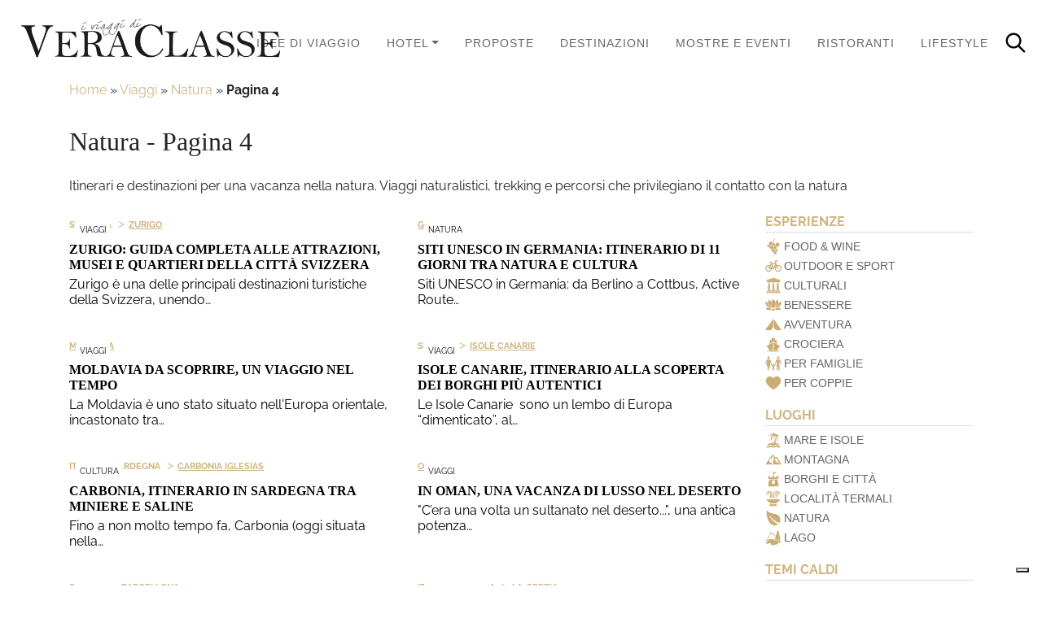

--- FILE ---
content_type: text/html; charset=UTF-8
request_url: https://www.veraclasse.it/viaggi/natura/page/4/
body_size: 23177
content:
<!DOCTYPE html>
<html class="no-js" lang="it-IT">
    <head>
        <meta charset="UTF-8">
        <meta http-equiv="x-ua-compatible" content="ie=edge">
        <meta name="viewport" content="width=device-width, initial-scale=1, shrink-to-fit=no">

        <link rel="profile" href="https://gmpg.org/xfn/11" />
        <link rel="pingback" href="https://www.veraclasse.it/xmlrpc.php" />

        <!--WordPress head-->
        <meta name='robots' content='index, follow, max-image-preview:large, max-snippet:-1, max-video-preview:-1' />
	<style>img:is([sizes="auto" i], [sizes^="auto," i]) { contain-intrinsic-size: 3000px 1500px }</style>
	
	<!-- This site is optimized with the Yoast SEO Premium plugin v26.3 (Yoast SEO v26.8) - https://yoast.com/product/yoast-seo-premium-wordpress/ -->
	<title>Viaggi naturalistici ed escursioni, trekking nella natura - Pagina 4</title>
	<meta name="description" content="Idee e proposte per vacanze natura, itinerari e trekking in luoghi selvaggi e incontaminati in Italia, in Europa e nel mondo" />
	<link rel="canonical" href="https://www.veraclasse.it/viaggi/natura/page/4/" />
	<link rel="prev" href="https://www.veraclasse.it/viaggi/natura/page/3/" />
	<link rel="next" href="https://www.veraclasse.it/viaggi/natura/page/5/" />
	<meta property="og:locale" content="it_IT" />
	<meta property="og:type" content="article" />
	<meta property="og:title" content="Natura Archivi" />
	<meta property="og:description" content="Idee e proposte per vacanze natura, itinerari e trekking in luoghi selvaggi e incontaminati in Italia, in Europa e nel mondo" />
	<meta property="og:url" content="https://www.veraclasse.it/viaggi/natura/" />
	<meta property="og:site_name" content="VeraClasse" />
	<meta property="og:image" content="https://www.veraclasse.it/wp-content/uploads/2016/03/logo_veraclasse.jpg" />
	<meta property="og:image:width" content="620" />
	<meta property="og:image:height" content="106" />
	<meta property="og:image:type" content="image/jpeg" />
	<meta name="twitter:card" content="summary_large_image" />
	<script type="application/ld+json" class="yoast-schema-graph">{"@context":"https://schema.org","@graph":[{"@type":"CollectionPage","@id":"https://www.veraclasse.it/viaggi/natura/","url":"https://www.veraclasse.it/viaggi/natura/page/4/","name":"Viaggi naturalistici ed escursioni, trekking nella natura","isPartOf":{"@id":"https://www.veraclasse.it/#website"},"primaryImageOfPage":{"@id":"https://www.veraclasse.it/viaggi/natura/page/4/#primaryimage"},"image":{"@id":"https://www.veraclasse.it/viaggi/natura/page/4/#primaryimage"},"thumbnailUrl":"https://www.veraclasse.it/wp-content/uploads/2024/08/ST_3x2_A-City-Zurich-City-Topshot-Limmat_81109.jpg","description":"Idee e proposte per vacanze natura, itinerari e trekking in luoghi selvaggi e incontaminati in Italia, in Europa e nel mondo","breadcrumb":{"@id":"https://www.veraclasse.it/viaggi/natura/page/4/#breadcrumb"},"inLanguage":"it-IT"},{"@type":"ImageObject","inLanguage":"it-IT","@id":"https://www.veraclasse.it/viaggi/natura/page/4/#primaryimage","url":"https://www.veraclasse.it/wp-content/uploads/2024/08/ST_3x2_A-City-Zurich-City-Topshot-Limmat_81109.jpg","contentUrl":"https://www.veraclasse.it/wp-content/uploads/2024/08/ST_3x2_A-City-Zurich-City-Topshot-Limmat_81109.jpg","width":2500,"height":1667,"caption":"Zurigo Svizzera"},{"@type":"BreadcrumbList","@id":"https://www.veraclasse.it/viaggi/natura/page/4/#breadcrumb","itemListElement":[{"@type":"ListItem","position":1,"name":"Home","item":"https://www.veraclasse.it/"},{"@type":"ListItem","position":2,"name":"Viaggi","item":"https://www.veraclasse.it/viaggi/"},{"@type":"ListItem","position":3,"name":"Natura"}]},{"@type":"WebSite","@id":"https://www.veraclasse.it/#website","url":"https://www.veraclasse.it/","name":"VeraClasse","description":"La guida per le vacanze ed i week end, per chi ama gli itinerari culturali, viaggiare verso destinazioni insolite ed ama il lifestyle. Consigli e recensioni di luxury hotel ed esperienze esclusive.","potentialAction":[{"@type":"SearchAction","target":{"@type":"EntryPoint","urlTemplate":"https://www.veraclasse.it/?s={search_term_string}"},"query-input":{"@type":"PropertyValueSpecification","valueRequired":true,"valueName":"search_term_string"}}],"inLanguage":"it-IT"}]}</script>
	<!-- / Yoast SEO Premium plugin. -->


<style id='wp-block-library-theme-inline-css' type='text/css'>
.wp-block-audio :where(figcaption){color:#555;font-size:13px;text-align:center}.is-dark-theme .wp-block-audio :where(figcaption){color:#ffffffa6}.wp-block-audio{margin:0 0 1em}.wp-block-code{border:1px solid #ccc;border-radius:4px;font-family:Menlo,Consolas,monaco,monospace;padding:.8em 1em}.wp-block-embed :where(figcaption){color:#555;font-size:13px;text-align:center}.is-dark-theme .wp-block-embed :where(figcaption){color:#ffffffa6}.wp-block-embed{margin:0 0 1em}.blocks-gallery-caption{color:#555;font-size:13px;text-align:center}.is-dark-theme .blocks-gallery-caption{color:#ffffffa6}:root :where(.wp-block-image figcaption){color:#555;font-size:13px;text-align:center}.is-dark-theme :root :where(.wp-block-image figcaption){color:#ffffffa6}.wp-block-image{margin:0 0 1em}.wp-block-pullquote{border-bottom:4px solid;border-top:4px solid;color:currentColor;margin-bottom:1.75em}.wp-block-pullquote cite,.wp-block-pullquote footer,.wp-block-pullquote__citation{color:currentColor;font-size:.8125em;font-style:normal;text-transform:uppercase}.wp-block-quote{border-left:.25em solid;margin:0 0 1.75em;padding-left:1em}.wp-block-quote cite,.wp-block-quote footer{color:currentColor;font-size:.8125em;font-style:normal;position:relative}.wp-block-quote:where(.has-text-align-right){border-left:none;border-right:.25em solid;padding-left:0;padding-right:1em}.wp-block-quote:where(.has-text-align-center){border:none;padding-left:0}.wp-block-quote.is-large,.wp-block-quote.is-style-large,.wp-block-quote:where(.is-style-plain){border:none}.wp-block-search .wp-block-search__label{font-weight:700}.wp-block-search__button{border:1px solid #ccc;padding:.375em .625em}:where(.wp-block-group.has-background){padding:1.25em 2.375em}.wp-block-separator.has-css-opacity{opacity:.4}.wp-block-separator{border:none;border-bottom:2px solid;margin-left:auto;margin-right:auto}.wp-block-separator.has-alpha-channel-opacity{opacity:1}.wp-block-separator:not(.is-style-wide):not(.is-style-dots){width:100px}.wp-block-separator.has-background:not(.is-style-dots){border-bottom:none;height:1px}.wp-block-separator.has-background:not(.is-style-wide):not(.is-style-dots){height:2px}.wp-block-table{margin:0 0 1em}.wp-block-table td,.wp-block-table th{word-break:normal}.wp-block-table :where(figcaption){color:#555;font-size:13px;text-align:center}.is-dark-theme .wp-block-table :where(figcaption){color:#ffffffa6}.wp-block-video :where(figcaption){color:#555;font-size:13px;text-align:center}.is-dark-theme .wp-block-video :where(figcaption){color:#ffffffa6}.wp-block-video{margin:0 0 1em}:root :where(.wp-block-template-part.has-background){margin-bottom:0;margin-top:0;padding:1.25em 2.375em}
</style>
<style id='classic-theme-styles-inline-css' type='text/css'>
/*! This file is auto-generated */
.wp-block-button__link{color:#fff;background-color:#32373c;border-radius:9999px;box-shadow:none;text-decoration:none;padding:calc(.667em + 2px) calc(1.333em + 2px);font-size:1.125em}.wp-block-file__button{background:#32373c;color:#fff;text-decoration:none}
</style>
<style id='global-styles-inline-css' type='text/css'>
:root{--wp--preset--aspect-ratio--square: 1;--wp--preset--aspect-ratio--4-3: 4/3;--wp--preset--aspect-ratio--3-4: 3/4;--wp--preset--aspect-ratio--3-2: 3/2;--wp--preset--aspect-ratio--2-3: 2/3;--wp--preset--aspect-ratio--16-9: 16/9;--wp--preset--aspect-ratio--9-16: 9/16;--wp--preset--color--black: #000000;--wp--preset--color--cyan-bluish-gray: #abb8c3;--wp--preset--color--white: #ffffff;--wp--preset--color--pale-pink: #f78da7;--wp--preset--color--vivid-red: #cf2e2e;--wp--preset--color--luminous-vivid-orange: #ff6900;--wp--preset--color--luminous-vivid-amber: #fcb900;--wp--preset--color--light-green-cyan: #7bdcb5;--wp--preset--color--vivid-green-cyan: #00d084;--wp--preset--color--pale-cyan-blue: #8ed1fc;--wp--preset--color--vivid-cyan-blue: #0693e3;--wp--preset--color--vivid-purple: #9b51e0;--wp--preset--gradient--vivid-cyan-blue-to-vivid-purple: linear-gradient(135deg,rgba(6,147,227,1) 0%,rgb(155,81,224) 100%);--wp--preset--gradient--light-green-cyan-to-vivid-green-cyan: linear-gradient(135deg,rgb(122,220,180) 0%,rgb(0,208,130) 100%);--wp--preset--gradient--luminous-vivid-amber-to-luminous-vivid-orange: linear-gradient(135deg,rgba(252,185,0,1) 0%,rgba(255,105,0,1) 100%);--wp--preset--gradient--luminous-vivid-orange-to-vivid-red: linear-gradient(135deg,rgba(255,105,0,1) 0%,rgb(207,46,46) 100%);--wp--preset--gradient--very-light-gray-to-cyan-bluish-gray: linear-gradient(135deg,rgb(238,238,238) 0%,rgb(169,184,195) 100%);--wp--preset--gradient--cool-to-warm-spectrum: linear-gradient(135deg,rgb(74,234,220) 0%,rgb(151,120,209) 20%,rgb(207,42,186) 40%,rgb(238,44,130) 60%,rgb(251,105,98) 80%,rgb(254,248,76) 100%);--wp--preset--gradient--blush-light-purple: linear-gradient(135deg,rgb(255,206,236) 0%,rgb(152,150,240) 100%);--wp--preset--gradient--blush-bordeaux: linear-gradient(135deg,rgb(254,205,165) 0%,rgb(254,45,45) 50%,rgb(107,0,62) 100%);--wp--preset--gradient--luminous-dusk: linear-gradient(135deg,rgb(255,203,112) 0%,rgb(199,81,192) 50%,rgb(65,88,208) 100%);--wp--preset--gradient--pale-ocean: linear-gradient(135deg,rgb(255,245,203) 0%,rgb(182,227,212) 50%,rgb(51,167,181) 100%);--wp--preset--gradient--electric-grass: linear-gradient(135deg,rgb(202,248,128) 0%,rgb(113,206,126) 100%);--wp--preset--gradient--midnight: linear-gradient(135deg,rgb(2,3,129) 0%,rgb(40,116,252) 100%);--wp--preset--font-size--small: 13px;--wp--preset--font-size--medium: 20px;--wp--preset--font-size--large: 36px;--wp--preset--font-size--x-large: 42px;--wp--preset--spacing--20: 0.44rem;--wp--preset--spacing--30: 0.67rem;--wp--preset--spacing--40: 1rem;--wp--preset--spacing--50: 1.5rem;--wp--preset--spacing--60: 2.25rem;--wp--preset--spacing--70: 3.38rem;--wp--preset--spacing--80: 5.06rem;--wp--preset--shadow--natural: 6px 6px 9px rgba(0, 0, 0, 0.2);--wp--preset--shadow--deep: 12px 12px 50px rgba(0, 0, 0, 0.4);--wp--preset--shadow--sharp: 6px 6px 0px rgba(0, 0, 0, 0.2);--wp--preset--shadow--outlined: 6px 6px 0px -3px rgba(255, 255, 255, 1), 6px 6px rgba(0, 0, 0, 1);--wp--preset--shadow--crisp: 6px 6px 0px rgba(0, 0, 0, 1);}:where(.is-layout-flex){gap: 0.5em;}:where(.is-layout-grid){gap: 0.5em;}body .is-layout-flex{display: flex;}.is-layout-flex{flex-wrap: wrap;align-items: center;}.is-layout-flex > :is(*, div){margin: 0;}body .is-layout-grid{display: grid;}.is-layout-grid > :is(*, div){margin: 0;}:where(.wp-block-columns.is-layout-flex){gap: 2em;}:where(.wp-block-columns.is-layout-grid){gap: 2em;}:where(.wp-block-post-template.is-layout-flex){gap: 1.25em;}:where(.wp-block-post-template.is-layout-grid){gap: 1.25em;}.has-black-color{color: var(--wp--preset--color--black) !important;}.has-cyan-bluish-gray-color{color: var(--wp--preset--color--cyan-bluish-gray) !important;}.has-white-color{color: var(--wp--preset--color--white) !important;}.has-pale-pink-color{color: var(--wp--preset--color--pale-pink) !important;}.has-vivid-red-color{color: var(--wp--preset--color--vivid-red) !important;}.has-luminous-vivid-orange-color{color: var(--wp--preset--color--luminous-vivid-orange) !important;}.has-luminous-vivid-amber-color{color: var(--wp--preset--color--luminous-vivid-amber) !important;}.has-light-green-cyan-color{color: var(--wp--preset--color--light-green-cyan) !important;}.has-vivid-green-cyan-color{color: var(--wp--preset--color--vivid-green-cyan) !important;}.has-pale-cyan-blue-color{color: var(--wp--preset--color--pale-cyan-blue) !important;}.has-vivid-cyan-blue-color{color: var(--wp--preset--color--vivid-cyan-blue) !important;}.has-vivid-purple-color{color: var(--wp--preset--color--vivid-purple) !important;}.has-black-background-color{background-color: var(--wp--preset--color--black) !important;}.has-cyan-bluish-gray-background-color{background-color: var(--wp--preset--color--cyan-bluish-gray) !important;}.has-white-background-color{background-color: var(--wp--preset--color--white) !important;}.has-pale-pink-background-color{background-color: var(--wp--preset--color--pale-pink) !important;}.has-vivid-red-background-color{background-color: var(--wp--preset--color--vivid-red) !important;}.has-luminous-vivid-orange-background-color{background-color: var(--wp--preset--color--luminous-vivid-orange) !important;}.has-luminous-vivid-amber-background-color{background-color: var(--wp--preset--color--luminous-vivid-amber) !important;}.has-light-green-cyan-background-color{background-color: var(--wp--preset--color--light-green-cyan) !important;}.has-vivid-green-cyan-background-color{background-color: var(--wp--preset--color--vivid-green-cyan) !important;}.has-pale-cyan-blue-background-color{background-color: var(--wp--preset--color--pale-cyan-blue) !important;}.has-vivid-cyan-blue-background-color{background-color: var(--wp--preset--color--vivid-cyan-blue) !important;}.has-vivid-purple-background-color{background-color: var(--wp--preset--color--vivid-purple) !important;}.has-black-border-color{border-color: var(--wp--preset--color--black) !important;}.has-cyan-bluish-gray-border-color{border-color: var(--wp--preset--color--cyan-bluish-gray) !important;}.has-white-border-color{border-color: var(--wp--preset--color--white) !important;}.has-pale-pink-border-color{border-color: var(--wp--preset--color--pale-pink) !important;}.has-vivid-red-border-color{border-color: var(--wp--preset--color--vivid-red) !important;}.has-luminous-vivid-orange-border-color{border-color: var(--wp--preset--color--luminous-vivid-orange) !important;}.has-luminous-vivid-amber-border-color{border-color: var(--wp--preset--color--luminous-vivid-amber) !important;}.has-light-green-cyan-border-color{border-color: var(--wp--preset--color--light-green-cyan) !important;}.has-vivid-green-cyan-border-color{border-color: var(--wp--preset--color--vivid-green-cyan) !important;}.has-pale-cyan-blue-border-color{border-color: var(--wp--preset--color--pale-cyan-blue) !important;}.has-vivid-cyan-blue-border-color{border-color: var(--wp--preset--color--vivid-cyan-blue) !important;}.has-vivid-purple-border-color{border-color: var(--wp--preset--color--vivid-purple) !important;}.has-vivid-cyan-blue-to-vivid-purple-gradient-background{background: var(--wp--preset--gradient--vivid-cyan-blue-to-vivid-purple) !important;}.has-light-green-cyan-to-vivid-green-cyan-gradient-background{background: var(--wp--preset--gradient--light-green-cyan-to-vivid-green-cyan) !important;}.has-luminous-vivid-amber-to-luminous-vivid-orange-gradient-background{background: var(--wp--preset--gradient--luminous-vivid-amber-to-luminous-vivid-orange) !important;}.has-luminous-vivid-orange-to-vivid-red-gradient-background{background: var(--wp--preset--gradient--luminous-vivid-orange-to-vivid-red) !important;}.has-very-light-gray-to-cyan-bluish-gray-gradient-background{background: var(--wp--preset--gradient--very-light-gray-to-cyan-bluish-gray) !important;}.has-cool-to-warm-spectrum-gradient-background{background: var(--wp--preset--gradient--cool-to-warm-spectrum) !important;}.has-blush-light-purple-gradient-background{background: var(--wp--preset--gradient--blush-light-purple) !important;}.has-blush-bordeaux-gradient-background{background: var(--wp--preset--gradient--blush-bordeaux) !important;}.has-luminous-dusk-gradient-background{background: var(--wp--preset--gradient--luminous-dusk) !important;}.has-pale-ocean-gradient-background{background: var(--wp--preset--gradient--pale-ocean) !important;}.has-electric-grass-gradient-background{background: var(--wp--preset--gradient--electric-grass) !important;}.has-midnight-gradient-background{background: var(--wp--preset--gradient--midnight) !important;}.has-small-font-size{font-size: var(--wp--preset--font-size--small) !important;}.has-medium-font-size{font-size: var(--wp--preset--font-size--medium) !important;}.has-large-font-size{font-size: var(--wp--preset--font-size--large) !important;}.has-x-large-font-size{font-size: var(--wp--preset--font-size--x-large) !important;}
:where(.wp-block-post-template.is-layout-flex){gap: 1.25em;}:where(.wp-block-post-template.is-layout-grid){gap: 1.25em;}
:where(.wp-block-columns.is-layout-flex){gap: 2em;}:where(.wp-block-columns.is-layout-grid){gap: 2em;}
:root :where(.wp-block-pullquote){font-size: 1.5em;line-height: 1.6;}
</style>
<link rel='stylesheet' id='wpo_min-header-0-css' href='https://www.veraclasse.it/wp-content/cache/wpo-minify/1763029344/assets/wpo-minify-header-599f3c21.min.css' type='text/css' media='all' />
<script type="text/javascript" src="https://www.veraclasse.it/wp-content/cache/wpo-minify/1763029344/assets/wpo-minify-header-7a690e2b.min.js" id="wpo_min-header-0-js"></script>
<link rel="https://api.w.org/" href="https://www.veraclasse.it/wp-json/" /><link rel="alternate" title="JSON" type="application/json" href="https://www.veraclasse.it/wp-json/wp/v2/categories/73" /><link rel="icon" href="https://www.veraclasse.it/wp-content/uploads/2021/07/cropped-VC-512x512-1-150x150.png" sizes="32x32" />
<link rel="icon" href="https://www.veraclasse.it/wp-content/uploads/2021/07/cropped-VC-512x512-1-300x300.png" sizes="192x192" />
<link rel="apple-touch-icon" href="https://www.veraclasse.it/wp-content/uploads/2021/07/cropped-VC-512x512-1-300x300.png" />
<meta name="msapplication-TileImage" content="https://www.veraclasse.it/wp-content/uploads/2021/07/cropped-VC-512x512-1-300x300.png" />
 
        <!--end WordPress head-->
		
		<!-- Iubenda -->
		<script type="text/javascript">
		var _iub = _iub || [];
		_iub.csConfiguration = {"askConsentAtCookiePolicyUpdate":true,"enableFadp":true,"enableLgpd":true,"enableUspr":true,"fadpApplies":true,"floatingPreferencesButtonDisplay":"bottom-right","perPurposeConsent":true,"siteId":3379746,"usprApplies":true,"whitelabel":false,"cookiePolicyId":23840359,"lang":"it","banner":{"acceptButtonDisplay":true,"backgroundOverlay":true,"closeButtonDisplay":false,"customizeButtonDisplay":true,"explicitWithdrawal":true,"listPurposes":true,"ownerName":"Caaval Service Srl","position":"float-bottom-center","rejectButtonDisplay":true,"showPurposesToggles":true}};
</script>
<script type="text/javascript" src="https://cs.iubenda.com/autoblocking/3379746.js"></script>
<script type="text/javascript" src="//cdn.iubenda.com/cs/gpp/stub.js"></script>
<script type="text/javascript" src="//cdn.iubenda.com/cs/iubenda_cs.js" charset="UTF-8" async></script>
		<!-- End Iubenda -->
		
		<!-- Google Tag Manager -->
<script>(function(w,d,s,l,i){w[l]=w[l]||[];w[l].push({'gtm.start':
new Date().getTime(),event:'gtm.js'});var f=d.getElementsByTagName(s)[0],
j=d.createElement(s),dl=l!='dataLayer'?'&l='+l:'';j.async=true;j.src=
'https://www.googletagmanager.com/gtm.js?id='+i+dl;f.parentNode.insertBefore(j,f);
})(window,document,'script','dataLayer','GTM-MHMMVTV');</script>
		<!-- End Google Tag Manager -->
		
		<!-- Google tag (gtag.js) SOLO PER VERIFICA.. DA CANCELLARE QUANDO VERIFICATO TAG MANAGER
		<script async src="https://www.googletagmanager.com/gtag/js?id=G-ZY636NYPNH"></script>
		<script>
  			window.dataLayer = window.dataLayer || [];
  			function gtag(){dataLayer.push(arguments);}
  			gtag('js', new Date());

  			gtag('config', 'G-ZY636NYPNH');
		</script> -->
		
		<!-- Consent database -->
		<script type="text/javascript">var _iub = _iub || {}; _iub.cons_instructions = _iub.cons_instructions || []; _iub.cons_instructions.push(["init", {api_key: "Y0TweCUfKyQ02WfxIKg1GHmj6uq9D8I1"}]);</script><script type="text/javascript" src="https://cdn.iubenda.com/cons/iubenda_cons.js" async></script>
		
    <link rel="stylesheet" id="asp-basic" href="https://www.veraclasse.it/wp-content/cache/asp/style.basic-ho-is-po-no-da-se-co-au-ga-se-is.css?mq=TEJbK0" media="all" /><style id='asp-instance-9'>div[id*='ajaxsearchpro9_'] div.asp_loader,div[id*='ajaxsearchpro9_'] div.asp_loader *{box-sizing:border-box !important;margin:0;padding:0;box-shadow:none}div[id*='ajaxsearchpro9_'] div.asp_loader{box-sizing:border-box;display:flex;flex:0 1 auto;flex-direction:column;flex-grow:0;flex-shrink:0;flex-basis:28px;max-width:100%;max-height:100%;align-items:center;justify-content:center}div[id*='ajaxsearchpro9_'] div.asp_loader-inner{width:100%;margin:0 auto;text-align:center;height:100%}@-webkit-keyframes rotate-simple{0%{-webkit-transform:rotate(0deg);transform:rotate(0deg)}50%{-webkit-transform:rotate(180deg);transform:rotate(180deg)}100%{-webkit-transform:rotate(360deg);transform:rotate(360deg)}}@keyframes rotate-simple{0%{-webkit-transform:rotate(0deg);transform:rotate(0deg)}50%{-webkit-transform:rotate(180deg);transform:rotate(180deg)}100%{-webkit-transform:rotate(360deg);transform:rotate(360deg)}}div[id*='ajaxsearchpro9_'] div.asp_simple-circle{margin:0;height:100%;width:100%;animation:rotate-simple 0.8s infinite linear;-webkit-animation:rotate-simple 0.8s infinite linear;border:4px solid rgb(255,255,255);border-right-color:transparent;border-radius:50%;box-sizing:border-box}div[id*='ajaxsearchprores9_'] .asp_res_loader div.asp_loader,div[id*='ajaxsearchprores9_'] .asp_res_loader div.asp_loader *{box-sizing:border-box !important;margin:0;padding:0;box-shadow:none}div[id*='ajaxsearchprores9_'] .asp_res_loader div.asp_loader{box-sizing:border-box;display:flex;flex:0 1 auto;flex-direction:column;flex-grow:0;flex-shrink:0;flex-basis:28px;max-width:100%;max-height:100%;align-items:center;justify-content:center}div[id*='ajaxsearchprores9_'] .asp_res_loader div.asp_loader-inner{width:100%;margin:0 auto;text-align:center;height:100%}@-webkit-keyframes rotate-simple{0%{-webkit-transform:rotate(0deg);transform:rotate(0deg)}50%{-webkit-transform:rotate(180deg);transform:rotate(180deg)}100%{-webkit-transform:rotate(360deg);transform:rotate(360deg)}}@keyframes rotate-simple{0%{-webkit-transform:rotate(0deg);transform:rotate(0deg)}50%{-webkit-transform:rotate(180deg);transform:rotate(180deg)}100%{-webkit-transform:rotate(360deg);transform:rotate(360deg)}}div[id*='ajaxsearchprores9_'] .asp_res_loader div.asp_simple-circle{margin:0;height:100%;width:100%;animation:rotate-simple 0.8s infinite linear;-webkit-animation:rotate-simple 0.8s infinite linear;border:4px solid rgb(255,255,255);border-right-color:transparent;border-radius:50%;box-sizing:border-box}#ajaxsearchpro9_1 div.asp_loader,#ajaxsearchpro9_2 div.asp_loader,#ajaxsearchpro9_1 div.asp_loader *,#ajaxsearchpro9_2 div.asp_loader *{box-sizing:border-box !important;margin:0;padding:0;box-shadow:none}#ajaxsearchpro9_1 div.asp_loader,#ajaxsearchpro9_2 div.asp_loader{box-sizing:border-box;display:flex;flex:0 1 auto;flex-direction:column;flex-grow:0;flex-shrink:0;flex-basis:28px;max-width:100%;max-height:100%;align-items:center;justify-content:center}#ajaxsearchpro9_1 div.asp_loader-inner,#ajaxsearchpro9_2 div.asp_loader-inner{width:100%;margin:0 auto;text-align:center;height:100%}@-webkit-keyframes rotate-simple{0%{-webkit-transform:rotate(0deg);transform:rotate(0deg)}50%{-webkit-transform:rotate(180deg);transform:rotate(180deg)}100%{-webkit-transform:rotate(360deg);transform:rotate(360deg)}}@keyframes rotate-simple{0%{-webkit-transform:rotate(0deg);transform:rotate(0deg)}50%{-webkit-transform:rotate(180deg);transform:rotate(180deg)}100%{-webkit-transform:rotate(360deg);transform:rotate(360deg)}}#ajaxsearchpro9_1 div.asp_simple-circle,#ajaxsearchpro9_2 div.asp_simple-circle{margin:0;height:100%;width:100%;animation:rotate-simple 0.8s infinite linear;-webkit-animation:rotate-simple 0.8s infinite linear;border:4px solid rgb(255,255,255);border-right-color:transparent;border-radius:50%;box-sizing:border-box}@-webkit-keyframes asp_an_fadeInDown{0%{opacity:0;-webkit-transform:translateY(-20px)}100%{opacity:1;-webkit-transform:translateY(0)}}@keyframes asp_an_fadeInDown{0%{opacity:0;transform:translateY(-20px)}100%{opacity:1;transform:translateY(0)}}.asp_an_fadeInDown{-webkit-animation-name:asp_an_fadeInDown;animation-name:asp_an_fadeInDown}div.asp_r.asp_r_9,div.asp_r.asp_r_9 *,div.asp_m.asp_m_9,div.asp_m.asp_m_9 *,div.asp_s.asp_s_9,div.asp_s.asp_s_9 *{-webkit-box-sizing:content-box;-moz-box-sizing:content-box;-ms-box-sizing:content-box;-o-box-sizing:content-box;box-sizing:content-box;border:0;border-radius:0;text-transform:none;text-shadow:none;box-shadow:none;text-decoration:none;text-align:left;letter-spacing:normal}div.asp_r.asp_r_9,div.asp_m.asp_m_9,div.asp_s.asp_s_9{-webkit-box-sizing:border-box;-moz-box-sizing:border-box;-ms-box-sizing:border-box;-o-box-sizing:border-box;box-sizing:border-box}div.asp_r.asp_r_9,div.asp_r.asp_r_9 *,div.asp_m.asp_m_9,div.asp_m.asp_m_9 *,div.asp_s.asp_s_9,div.asp_s.asp_s_9 *{padding:0;margin:0}.wpdreams_clear{clear:both}.asp_w_container_9{width:100%}#ajaxsearchpro9_1,#ajaxsearchpro9_2,div.asp_m.asp_m_9{width:100%;height:auto;max-height:none;border-radius:5px;background:#d1eaff;margin-top:0;margin-bottom:0;background-image:-moz-radial-gradient(center,ellipse cover,rgb(255,255,255),rgb(255,255,255));background-image:-webkit-gradient(radial,center center,0px,center center,100%,rgb(255,255,255),rgb(255,255,255));background-image:-webkit-radial-gradient(center,ellipse cover,rgb(255,255,255),rgb(255,255,255));background-image:-o-radial-gradient(center,ellipse cover,rgb(255,255,255),rgb(255,255,255));background-image:-ms-radial-gradient(center,ellipse cover,rgb(255,255,255),rgb(255,255,255));background-image:radial-gradient(ellipse at center,rgb(255,255,255),rgb(255,255,255));overflow:hidden;border:1px solid rgb(208,181,129);border-radius:20px 20px 20px 20px;box-shadow:none}#ajaxsearchpro9_1 .probox,#ajaxsearchpro9_2 .probox,div.asp_m.asp_m_9 .probox{margin:0;height:34px;background:transparent;border:0 solid rgb(104,174,199);border-radius:0;box-shadow:none}p[id*=asp-try-9]{color:rgb(85,85,85) !important;display:block}div.asp_main_container+[id*=asp-try-9]{width:100%}p[id*=asp-try-9] a{color:rgb(255,181,86) !important}p[id*=asp-try-9] a:after{color:rgb(85,85,85) !important;display:inline;content:','}p[id*=asp-try-9] a:last-child:after{display:none}#ajaxsearchpro9_1 .probox .proinput,#ajaxsearchpro9_2 .probox .proinput,div.asp_m.asp_m_9 .probox .proinput{font-weight:normal;font-family:"Open Sans";color:rgb(0,0,0);font-size:12px;line-height:15px;text-shadow:none;line-height:normal;flex-grow:1;order:5;margin:0 0 0 10px;padding:0 5px}#ajaxsearchpro9_1 .probox .proinput input.orig,#ajaxsearchpro9_2 .probox .proinput input.orig,div.asp_m.asp_m_9 .probox .proinput input.orig{font-weight:normal;font-family:"Open Sans";color:rgb(0,0,0);font-size:12px;line-height:15px;text-shadow:none;line-height:normal;border:0;box-shadow:none;height:34px;position:relative;z-index:2;padding:0 !important;padding-top:2px !important;margin:-1px 0 0 -4px !important;width:100%;background:transparent !important}#ajaxsearchpro9_1 .probox .proinput input.autocomplete,#ajaxsearchpro9_2 .probox .proinput input.autocomplete,div.asp_m.asp_m_9 .probox .proinput input.autocomplete{font-weight:normal;font-family:"Open Sans";color:rgb(0,0,0);font-size:12px;line-height:15px;text-shadow:none;line-height:normal;opacity:0.25;height:34px;display:block;position:relative;z-index:1;padding:0 !important;margin:-1px 0 0 -4px !important;margin-top:-34px !important;width:100%;background:transparent !important}.rtl #ajaxsearchpro9_1 .probox .proinput input.orig,.rtl #ajaxsearchpro9_2 .probox .proinput input.orig,.rtl #ajaxsearchpro9_1 .probox .proinput input.autocomplete,.rtl #ajaxsearchpro9_2 .probox .proinput input.autocomplete,.rtl div.asp_m.asp_m_9 .probox .proinput input.orig,.rtl div.asp_m.asp_m_9 .probox .proinput input.autocomplete{font-weight:normal;font-family:"Open Sans";color:rgb(0,0,0);font-size:12px;line-height:15px;text-shadow:none;line-height:normal;direction:rtl;text-align:right}.rtl #ajaxsearchpro9_1 .probox .proinput,.rtl #ajaxsearchpro9_2 .probox .proinput,.rtl div.asp_m.asp_m_9 .probox .proinput{margin-right:2px}.rtl #ajaxsearchpro9_1 .probox .proloading,.rtl #ajaxsearchpro9_1 .probox .proclose,.rtl #ajaxsearchpro9_2 .probox .proloading,.rtl #ajaxsearchpro9_2 .probox .proclose,.rtl div.asp_m.asp_m_9 .probox .proloading,.rtl div.asp_m.asp_m_9 .probox .proclose{order:3}div.asp_m.asp_m_9 .probox .proinput input.orig::-webkit-input-placeholder{font-weight:normal;font-family:"Open Sans";color:rgb(0,0,0);font-size:12px;text-shadow:none;opacity:0.85}div.asp_m.asp_m_9 .probox .proinput input.orig::-moz-placeholder{font-weight:normal;font-family:"Open Sans";color:rgb(0,0,0);font-size:12px;text-shadow:none;opacity:0.85}div.asp_m.asp_m_9 .probox .proinput input.orig:-ms-input-placeholder{font-weight:normal;font-family:"Open Sans";color:rgb(0,0,0);font-size:12px;text-shadow:none;opacity:0.85}div.asp_m.asp_m_9 .probox .proinput input.orig:-moz-placeholder{font-weight:normal;font-family:"Open Sans";color:rgb(0,0,0);font-size:12px;text-shadow:none;opacity:0.85;line-height:normal !important}#ajaxsearchpro9_1 .probox .proinput input.autocomplete,#ajaxsearchpro9_2 .probox .proinput input.autocomplete,div.asp_m.asp_m_9 .probox .proinput input.autocomplete{font-weight:normal;font-family:"Open Sans";color:rgb(0,0,0);font-size:12px;line-height:15px;text-shadow:none;line-height:normal;border:0;box-shadow:none}#ajaxsearchpro9_1 .probox .proloading,#ajaxsearchpro9_1 .probox .proclose,#ajaxsearchpro9_1 .probox .promagnifier,#ajaxsearchpro9_1 .probox .prosettings,#ajaxsearchpro9_2 .probox .proloading,#ajaxsearchpro9_2 .probox .proclose,#ajaxsearchpro9_2 .probox .promagnifier,#ajaxsearchpro9_2 .probox .prosettings,div.asp_m.asp_m_9 .probox .proloading,div.asp_m.asp_m_9 .probox .proclose,div.asp_m.asp_m_9 .probox .promagnifier,div.asp_m.asp_m_9 .probox .prosettings{width:34px;height:34px;flex:0 0 34px;flex-grow:0;order:7;text-align:center}#ajaxsearchpro9_1 .probox .proclose svg,#ajaxsearchpro9_2 .probox .proclose svg,div.asp_m.asp_m_9 .probox .proclose svg{fill:rgb(254,254,254);background:rgb(51,51,51);box-shadow:0 0 0 2px rgba(255,255,255,0.9);border-radius:50%;box-sizing:border-box;margin-left:-10px;margin-top:-10px;padding:4px}#ajaxsearchpro9_1 .probox .proloading,#ajaxsearchpro9_2 .probox .proloading,div.asp_m.asp_m_9 .probox .proloading{width:34px;height:34px;min-width:34px;min-height:34px;max-width:34px;max-height:34px}#ajaxsearchpro9_1 .probox .proloading .asp_loader,#ajaxsearchpro9_2 .probox .proloading .asp_loader,div.asp_m.asp_m_9 .probox .proloading .asp_loader{width:30px;height:30px;min-width:30px;min-height:30px;max-width:30px;max-height:30px}#ajaxsearchpro9_1 .probox .promagnifier,#ajaxsearchpro9_2 .probox .promagnifier,div.asp_m.asp_m_9 .probox .promagnifier{width:auto;height:34px;flex:0 0 auto;order:7;-webkit-flex:0 0 auto;-webkit-order:7}div.asp_m.asp_m_9 .probox .promagnifier:focus-visible{outline:black outset}#ajaxsearchpro9_1 .probox .proloading .innericon,#ajaxsearchpro9_2 .probox .proloading .innericon,#ajaxsearchpro9_1 .probox .proclose .innericon,#ajaxsearchpro9_2 .probox .proclose .innericon,#ajaxsearchpro9_1 .probox .promagnifier .innericon,#ajaxsearchpro9_2 .probox .promagnifier .innericon,#ajaxsearchpro9_1 .probox .prosettings .innericon,#ajaxsearchpro9_2 .probox .prosettings .innericon,div.asp_m.asp_m_9 .probox .proloading .innericon,div.asp_m.asp_m_9 .probox .proclose .innericon,div.asp_m.asp_m_9 .probox .promagnifier .innericon,div.asp_m.asp_m_9 .probox .prosettings .innericon{text-align:center}#ajaxsearchpro9_1 .probox .promagnifier .innericon,#ajaxsearchpro9_2 .probox .promagnifier .innericon,div.asp_m.asp_m_9 .probox .promagnifier .innericon{display:block;width:34px;height:34px;float:right}#ajaxsearchpro9_1 .probox .promagnifier .asp_text_button,#ajaxsearchpro9_2 .probox .promagnifier .asp_text_button,div.asp_m.asp_m_9 .probox .promagnifier .asp_text_button{display:block;width:auto;height:34px;float:right;margin:0;padding:0 10px 0 2px;font-weight:normal;font-family:"Open Sans";color:rgba(51,51,51,1);font-size:15px;line-height:normal;text-shadow:none;line-height:34px}#ajaxsearchpro9_1 .probox .promagnifier .innericon svg,#ajaxsearchpro9_2 .probox .promagnifier .innericon svg,div.asp_m.asp_m_9 .probox .promagnifier .innericon svg{fill:rgb(255,255,255)}#ajaxsearchpro9_1 .probox .prosettings .innericon svg,#ajaxsearchpro9_2 .probox .prosettings .innericon svg,div.asp_m.asp_m_9 .probox .prosettings .innericon svg{fill:rgb(255,255,255)}#ajaxsearchpro9_1 .probox .promagnifier,#ajaxsearchpro9_2 .probox .promagnifier,div.asp_m.asp_m_9 .probox .promagnifier{width:34px;height:34px;background-image:-webkit-linear-gradient(180deg,rgb(182,182,182),rgb(182,182,182));background-image:-moz-linear-gradient(180deg,rgb(182,182,182),rgb(182,182,182));background-image:-o-linear-gradient(180deg,rgb(182,182,182),rgb(182,182,182));background-image:-ms-linear-gradient(180deg,rgb(182,182,182) 0,rgb(182,182,182) 100%);background-image:linear-gradient(180deg,rgb(182,182,182),rgb(182,182,182));background-position:center center;background-repeat:no-repeat;order:11;-webkit-order:11;float:right;border:0 solid rgb(0,0,0);border-radius:0;box-shadow:0 0 0 0 rgba(255,255,255,0.61);cursor:pointer;background-size:100% 100%;background-position:center center;background-repeat:no-repeat;cursor:pointer}#ajaxsearchpro9_1 .probox .prosettings,#ajaxsearchpro9_2 .probox .prosettings,div.asp_m.asp_m_9 .probox .prosettings{width:34px;height:34px;background-image:-webkit-linear-gradient(185deg,rgb(182,182,182),rgb(182,182,182));background-image:-moz-linear-gradient(185deg,rgb(182,182,182),rgb(182,182,182));background-image:-o-linear-gradient(185deg,rgb(182,182,182),rgb(182,182,182));background-image:-ms-linear-gradient(185deg,rgb(182,182,182) 0,rgb(182,182,182) 100%);background-image:linear-gradient(185deg,rgb(182,182,182),rgb(182,182,182));background-position:center center;background-repeat:no-repeat;order:10;-webkit-order:10;float:right;border:0 solid rgb(104,174,199);border-radius:0;box-shadow:0 0 0 0 rgba(255,255,255,0.63);cursor:pointer;background-size:100% 100%;align-self:flex-end}#ajaxsearchprores9_1,#ajaxsearchprores9_2,div.asp_r.asp_r_9{position:absolute;z-index:11000;width:auto;margin:12px 0 0 0}#ajaxsearchprores9_1 .asp_nores,#ajaxsearchprores9_2 .asp_nores,div.asp_r.asp_r_9 .asp_nores{border:0 solid rgb(0,0,0);border-radius:0;box-shadow:0 5px 5px -5px #dfdfdf;padding:6px 12px 6px 12px;margin:0;font-weight:normal;font-family:inherit;color:rgba(74,74,74,1);font-size:1rem;line-height:1.2rem;text-shadow:none;font-weight:normal;background:rgb(255,255,255)}#ajaxsearchprores9_1 .asp_nores .asp_nores_kw_suggestions,#ajaxsearchprores9_2 .asp_nores .asp_nores_kw_suggestions,div.asp_r.asp_r_9 .asp_nores .asp_nores_kw_suggestions{color:rgba(234,67,53,1);font-weight:normal}#ajaxsearchprores9_1 .asp_nores .asp_keyword,#ajaxsearchprores9_2 .asp_nores .asp_keyword,div.asp_r.asp_r_9 .asp_nores .asp_keyword{padding:0 8px 0 0;cursor:pointer;color:rgba(20,84,169,1);font-weight:bold}#ajaxsearchprores9_1 .asp_results_top,#ajaxsearchprores9_2 .asp_results_top,div.asp_r.asp_r_9 .asp_results_top{background:rgb(255,255,255);border:1px none rgb(81,81,81);border-radius:0;padding:6px 12px 6px 12px;margin:0 0 4px 0;text-align:center;font-weight:normal;font-family:"Open Sans";color:rgb(81,81,81);font-size:13px;line-height:16px;text-shadow:none}#ajaxsearchprores9_1 .results .item,#ajaxsearchprores9_2 .results .item,div.asp_r.asp_r_9 .results .item{height:auto;background:rgb(255,255,255)}#ajaxsearchprores9_1 .results .item.hovered,#ajaxsearchprores9_2 .results .item.hovered,div.asp_r.asp_r_9 .results .item.hovered{background-image:-moz-radial-gradient(center,ellipse cover,rgb(245,245,245),rgb(245,245,245));background-image:-webkit-gradient(radial,center center,0px,center center,100%,rgb(245,245,245),rgb(245,245,245));background-image:-webkit-radial-gradient(center,ellipse cover,rgb(245,245,245),rgb(245,245,245));background-image:-o-radial-gradient(center,ellipse cover,rgb(245,245,245),rgb(245,245,245));background-image:-ms-radial-gradient(center,ellipse cover,rgb(245,245,245),rgb(245,245,245));background-image:radial-gradient(ellipse at center,rgb(245,245,245),rgb(245,245,245))}#ajaxsearchprores9_1 .results .item .asp_image,#ajaxsearchprores9_2 .results .item .asp_image,div.asp_r.asp_r_9 .results .item .asp_image{background-size:cover;background-repeat:no-repeat}#ajaxsearchprores9_1 .results .item .asp_item_overlay_img,#ajaxsearchprores9_2 .results .item .asp_item_overlay_img,div.asp_r.asp_r_9 .results .item .asp_item_overlay_img{background-size:cover;background-repeat:no-repeat}#ajaxsearchprores9_1 .results .item .asp_content,#ajaxsearchprores9_2 .results .item .asp_content,div.asp_r.asp_r_9 .results .item .asp_content{overflow:hidden;background:transparent;margin:0;padding:0 10px}#ajaxsearchprores9_1 .results .item .asp_content h3,#ajaxsearchprores9_2 .results .item .asp_content h3,div.asp_r.asp_r_9 .results .item .asp_content h3{margin:0;padding:0;display:inline-block;line-height:inherit;font-weight:bold;font-family:"Lato";color:rgb(5,94,148);font-size:15px;line-height:20px;text-shadow:none}#ajaxsearchprores9_1 .results .item .asp_content h3 a,#ajaxsearchprores9_2 .results .item .asp_content h3 a,div.asp_r.asp_r_9 .results .item .asp_content h3 a{margin:0;padding:0;line-height:inherit;display:block;font-weight:bold;font-family:"Lato";color:rgb(5,94,148);font-size:15px;line-height:20px;text-shadow:none}#ajaxsearchprores9_1 .results .item .asp_content h3 a:hover,#ajaxsearchprores9_2 .results .item .asp_content h3 a:hover,div.asp_r.asp_r_9 .results .item .asp_content h3 a:hover{font-weight:bold;font-family:"Lato";color:rgb(5,94,148);font-size:15px;line-height:20px;text-shadow:none}#ajaxsearchprores9_1 .results .item div.etc,#ajaxsearchprores9_2 .results .item div.etc,div.asp_r.asp_r_9 .results .item div.etc{padding:0;font-size:13px;line-height:1.3em;margin-bottom:6px}#ajaxsearchprores9_1 .results .item .etc .asp_author,#ajaxsearchprores9_2 .results .item .etc .asp_author,div.asp_r.asp_r_9 .results .item .etc .asp_author{padding:0;font-weight:bold;font-family:"Open Sans";color:rgb(161,161,161);font-size:11px;line-height:13px;text-shadow:none}#ajaxsearchprores9_1 .results .item .etc .asp_date,#ajaxsearchprores9_2 .results .item .etc .asp_date,div.asp_r.asp_r_9 .results .item .etc .asp_date{margin:0 0 0 10px;padding:0;font-weight:normal;font-family:"Open Sans";color:rgb(173,173,173);font-size:11px;line-height:15px;text-shadow:none}#ajaxsearchprores9_1 .results .item div.asp_content,#ajaxsearchprores9_2 .results .item div.asp_content,div.asp_r.asp_r_9 .results .item div.asp_content{margin:0;padding:0;font-weight:normal;font-family:"Open Sans";color:rgb(74,74,74);font-size:13px;line-height:1.35em;text-shadow:none}#ajaxsearchprores9_1 span.highlighted,#ajaxsearchprores9_2 span.highlighted,div.asp_r.asp_r_9 span.highlighted{font-weight:bold;color:rgba(217,49,43,1);background-color:rgba(238,238,238,1)}#ajaxsearchprores9_1 p.showmore,#ajaxsearchprores9_2 p.showmore,div.asp_r.asp_r_9 p.showmore{text-align:center;font-weight:normal;font-family:"Open Sans";color:rgb(5,94,148);font-size:12px;line-height:15px;text-shadow:none}#ajaxsearchprores9_1 p.showmore a,#ajaxsearchprores9_2 p.showmore a,div.asp_r.asp_r_9 p.showmore a{font-weight:normal;font-family:"Open Sans";color:rgb(5,94,148);font-size:12px;line-height:15px;text-shadow:none;padding:10px 5px;margin:0 auto;background:rgba(255,255,255,1);display:block;text-align:center}#ajaxsearchprores9_1 .asp_res_loader,#ajaxsearchprores9_2 .asp_res_loader,div.asp_r.asp_r_9 .asp_res_loader{background:rgb(255,255,255);height:200px;padding:10px}#ajaxsearchprores9_1.isotopic .asp_res_loader,#ajaxsearchprores9_2.isotopic .asp_res_loader,div.asp_r.asp_r_9.isotopic .asp_res_loader{background:rgba(255,255,255,0)}#ajaxsearchprores9_1 .asp_res_loader .asp_loader,#ajaxsearchprores9_2 .asp_res_loader .asp_loader,div.asp_r.asp_r_9 .asp_res_loader .asp_loader{height:200px;width:200px;margin:0 auto}div.asp_s.asp_s_9.searchsettings,div.asp_s.asp_s_9.searchsettings,div.asp_s.asp_s_9.searchsettings{direction:ltr;padding:0;background-image:-webkit-linear-gradient(185deg,rgb(182,182,182),rgb(182,182,182));background-image:-moz-linear-gradient(185deg,rgb(182,182,182),rgb(182,182,182));background-image:-o-linear-gradient(185deg,rgb(182,182,182),rgb(182,182,182));background-image:-ms-linear-gradient(185deg,rgb(182,182,182) 0,rgb(182,182,182) 100%);background-image:linear-gradient(185deg,rgb(182,182,182),rgb(182,182,182));box-shadow:none;;max-width:208px;z-index:2}div.asp_s.asp_s_9.searchsettings.asp_s,div.asp_s.asp_s_9.searchsettings.asp_s,div.asp_s.asp_s_9.searchsettings.asp_s{z-index:11001}#ajaxsearchprobsettings9_1.searchsettings,#ajaxsearchprobsettings9_2.searchsettings,div.asp_sb.asp_sb_9.searchsettings{max-width:none}div.asp_s.asp_s_9.searchsettings form,div.asp_s.asp_s_9.searchsettings form,div.asp_s.asp_s_9.searchsettings form{display:flex}div.asp_sb.asp_sb_9.searchsettings form,div.asp_sb.asp_sb_9.searchsettings form,div.asp_sb.asp_sb_9.searchsettings form{display:flex}#ajaxsearchprosettings9_1.searchsettings div.asp_option_label,#ajaxsearchprosettings9_2.searchsettings div.asp_option_label,#ajaxsearchprosettings9_1.searchsettings .asp_label,#ajaxsearchprosettings9_2.searchsettings .asp_label,div.asp_s.asp_s_9.searchsettings div.asp_option_label,div.asp_s.asp_s_9.searchsettings .asp_label{font-weight:bold;font-family:"Open Sans";color:rgb(255,255,255);font-size:12px;line-height:15px;text-shadow:none}#ajaxsearchprosettings9_1.searchsettings .asp_option_inner .asp_option_checkbox,#ajaxsearchprosettings9_2.searchsettings .asp_option_inner .asp_option_checkbox,div.asp_sb.asp_sb_9.searchsettings .asp_option_inner .asp_option_checkbox,div.asp_s.asp_s_9.searchsettings .asp_option_inner .asp_option_checkbox{background-image:-webkit-linear-gradient(180deg,rgb(34,34,34),rgb(69,72,77));background-image:-moz-linear-gradient(180deg,rgb(34,34,34),rgb(69,72,77));background-image:-o-linear-gradient(180deg,rgb(34,34,34),rgb(69,72,77));background-image:-ms-linear-gradient(180deg,rgb(34,34,34) 0,rgb(69,72,77) 100%);background-image:linear-gradient(180deg,rgb(34,34,34),rgb(69,72,77))}#ajaxsearchprosettings9_1.searchsettings .asp_option_inner .asp_option_checkbox:after,#ajaxsearchprosettings9_2.searchsettings .asp_option_inner .asp_option_checkbox:after,#ajaxsearchprobsettings9_1.searchsettings .asp_option_inner .asp_option_checkbox:after,#ajaxsearchprobsettings9_2.searchsettings .asp_option_inner .asp_option_checkbox:after,div.asp_sb.asp_sb_9.searchsettings .asp_option_inner .asp_option_checkbox:after,div.asp_s.asp_s_9.searchsettings .asp_option_inner .asp_option_checkbox:after{font-family:'asppsicons2';border:none;content:"\e800";display:block;position:absolute;top:0;left:0;font-size:11px;color:rgb(255,255,255);margin:1px 0 0 0 !important;line-height:17px;text-align:center;text-decoration:none;text-shadow:none}div.asp_sb.asp_sb_9.searchsettings .asp_sett_scroll,div.asp_s.asp_s_9.searchsettings .asp_sett_scroll{scrollbar-width:thin;scrollbar-color:rgba(0,0,0,0.5) transparent}div.asp_sb.asp_sb_9.searchsettings .asp_sett_scroll::-webkit-scrollbar,div.asp_s.asp_s_9.searchsettings .asp_sett_scroll::-webkit-scrollbar{width:7px}div.asp_sb.asp_sb_9.searchsettings .asp_sett_scroll::-webkit-scrollbar-track,div.asp_s.asp_s_9.searchsettings .asp_sett_scroll::-webkit-scrollbar-track{background:transparent}div.asp_sb.asp_sb_9.searchsettings .asp_sett_scroll::-webkit-scrollbar-thumb,div.asp_s.asp_s_9.searchsettings .asp_sett_scroll::-webkit-scrollbar-thumb{background:rgba(0,0,0,0.5);border-radius:5px;border:none}#ajaxsearchprosettings9_1.searchsettings .asp_sett_scroll,#ajaxsearchprosettings9_2.searchsettings .asp_sett_scroll,div.asp_s.asp_s_9.searchsettings .asp_sett_scroll{max-height:220px;overflow:auto}#ajaxsearchprobsettings9_1.searchsettings .asp_sett_scroll,#ajaxsearchprobsettings9_2.searchsettings .asp_sett_scroll,div.asp_sb.asp_sb_9.searchsettings .asp_sett_scroll{max-height:220px;overflow:auto}#ajaxsearchprosettings9_1.searchsettings fieldset,#ajaxsearchprosettings9_2.searchsettings fieldset,div.asp_s.asp_s_9.searchsettings fieldset{width:200px;min-width:200px;max-width:10000px}#ajaxsearchprobsettings9_1.searchsettings fieldset,#ajaxsearchprobsettings9_2.searchsettings fieldset,div.asp_sb.asp_sb_9.searchsettings fieldset{width:200px;min-width:200px;max-width:10000px}#ajaxsearchprosettings9_1.searchsettings fieldset legend,#ajaxsearchprosettings9_2.searchsettings fieldset legend,div.asp_s.asp_s_9.searchsettings fieldset legend{padding:0 0 0 10px;margin:0;background:transparent;font-weight:normal;font-family:"Open Sans";color:rgb(31,31,31);font-size:13px;line-height:15px;text-shadow:none}#ajaxsearchprores9_1.vertical,#ajaxsearchprores9_2.vertical,div.asp_r.asp_r_9.vertical{padding:4px;background:rgb(216,216,216);border-radius:3px;border:0 none rgb(0,0,0);border-radius:0;box-shadow:none;visibility:hidden;display:none}#ajaxsearchprores9_1.vertical .results,#ajaxsearchprores9_2.vertical .results,div.asp_r.asp_r_9.vertical .results{max-height:none;overflow-x:hidden;overflow-y:auto}#ajaxsearchprores9_1.vertical .item,#ajaxsearchprores9_2.vertical .item,div.asp_r.asp_r_9.vertical .item{position:relative;box-sizing:border-box}#ajaxsearchprores9_1.vertical .item .asp_content h3,#ajaxsearchprores9_2.vertical .item .asp_content h3,div.asp_r.asp_r_9.vertical .item .asp_content h3{display:inline}#ajaxsearchprores9_1.vertical .results .item .asp_content,#ajaxsearchprores9_2.vertical .results .item .asp_content,div.asp_r.asp_r_9.vertical .results .item .asp_content{overflow:hidden;width:auto;height:auto;background:transparent;margin:0;padding:8px}#ajaxsearchprores9_1.vertical .results .item .asp_image,#ajaxsearchprores9_2.vertical .results .item .asp_image,div.asp_r.asp_r_9.vertical .results .item .asp_image{width:70px;height:70px;margin:2px 8px 0 0}#ajaxsearchprores9_1.vertical .asp_simplebar-scrollbar::before,#ajaxsearchprores9_2.vertical .asp_simplebar-scrollbar::before,div.asp_r.asp_r_9.vertical .asp_simplebar-scrollbar::before{background:transparent;background-image:-moz-radial-gradient(center,ellipse cover,rgba(0,0,0,0.5),rgba(0,0,0,0.5));background-image:-webkit-gradient(radial,center center,0px,center center,100%,rgba(0,0,0,0.5),rgba(0,0,0,0.5));background-image:-webkit-radial-gradient(center,ellipse cover,rgba(0,0,0,0.5),rgba(0,0,0,0.5));background-image:-o-radial-gradient(center,ellipse cover,rgba(0,0,0,0.5),rgba(0,0,0,0.5));background-image:-ms-radial-gradient(center,ellipse cover,rgba(0,0,0,0.5),rgba(0,0,0,0.5));background-image:radial-gradient(ellipse at center,rgba(0,0,0,0.5),rgba(0,0,0,0.5))}#ajaxsearchprores9_1.vertical .results .item::after,#ajaxsearchprores9_2.vertical .results .item::after,div.asp_r.asp_r_9.vertical .results .item::after{display:block;position:absolute;bottom:0;content:"";height:1px;width:100%;background:rgba(255,255,255,0.55)}#ajaxsearchprores9_1.vertical .results .item.asp_last_item::after,#ajaxsearchprores9_2.vertical .results .item.asp_last_item::after,div.asp_r.asp_r_9.vertical .results .item.asp_last_item::after{display:none}.asp_spacer{display:none !important;}.asp_v_spacer{width:100%;height:0}#ajaxsearchprores9_1 .asp_group_header,#ajaxsearchprores9_2 .asp_group_header,div.asp_r.asp_r_9 .asp_group_header{background:#DDD;background:rgb(246,246,246);border-radius:3px 3px 0 0;border-top:1px solid rgb(248,248,248);border-left:1px solid rgb(248,248,248);border-right:1px solid rgb(248,248,248);margin:0 0 -3px;padding:7px 0 7px 10px;position:relative;z-index:1000;min-width:90%;flex-grow:1;font-weight:bold;font-family:"Open Sans";color:rgb(5,94,148);font-size:11px;line-height:13px;text-shadow:none}#ajaxsearchprores9_1.vertical .results,#ajaxsearchprores9_2.vertical .results,div.asp_r.asp_r_9.vertical .results{scrollbar-width:thin;scrollbar-color:rgba(0,0,0,0.5) rgb(255,255,255)}#ajaxsearchprores9_1.vertical .results::-webkit-scrollbar,#ajaxsearchprores9_2.vertical .results::-webkit-scrollbar,div.asp_r.asp_r_9.vertical .results::-webkit-scrollbar{width:10px}#ajaxsearchprores9_1.vertical .results::-webkit-scrollbar-track,#ajaxsearchprores9_2.vertical .results::-webkit-scrollbar-track,div.asp_r.asp_r_9.vertical .results::-webkit-scrollbar-track{background:rgb(255,255,255);box-shadow:inset 0 0 12px 12px transparent;border:none}#ajaxsearchprores9_1.vertical .results::-webkit-scrollbar-thumb,#ajaxsearchprores9_2.vertical .results::-webkit-scrollbar-thumb,div.asp_r.asp_r_9.vertical .results::-webkit-scrollbar-thumb{background:transparent;box-shadow:inset 0 0 12px 12px rgba(0,0,0,0);border:solid 2px transparent;border-radius:12px}#ajaxsearchprores9_1.vertical:hover .results::-webkit-scrollbar-thumb,#ajaxsearchprores9_2.vertical:hover .results::-webkit-scrollbar-thumb,div.asp_r.asp_r_9.vertical:hover .results::-webkit-scrollbar-thumb{box-shadow:inset 0 0 12px 12px rgba(0,0,0,0.5)}@media(hover:none),(max-width:500px){#ajaxsearchprores9_1.vertical .results::-webkit-scrollbar-thumb,#ajaxsearchprores9_2.vertical .results::-webkit-scrollbar-thumb,div.asp_r.asp_r_9.vertical .results::-webkit-scrollbar-thumb{box-shadow:inset 0 0 12px 12px rgba(0,0,0,0.5)}}</style>
				<link rel="preconnect" href="https://fonts.gstatic.com" crossorigin />
				<style>
					@font-face {
  font-family: 'Lato';
  font-style: normal;
  font-weight: 300;
  font-display: swap;
  src: url(https://fonts.gstatic.com/s/lato/v24/S6u9w4BMUTPHh7USSwiPHA.ttf) format('truetype');
}
@font-face {
  font-family: 'Lato';
  font-style: normal;
  font-weight: 400;
  font-display: swap;
  src: url(https://fonts.gstatic.com/s/lato/v24/S6uyw4BMUTPHjx4wWw.ttf) format('truetype');
}
@font-face {
  font-family: 'Lato';
  font-style: normal;
  font-weight: 700;
  font-display: swap;
  src: url(https://fonts.gstatic.com/s/lato/v24/S6u9w4BMUTPHh6UVSwiPHA.ttf) format('truetype');
}
@font-face {
  font-family: 'Open Sans';
  font-style: normal;
  font-weight: 300;
  font-stretch: normal;
  font-display: swap;
  src: url(https://fonts.gstatic.com/s/opensans/v40/memSYaGs126MiZpBA-UvWbX2vVnXBbObj2OVZyOOSr4dVJWUgsiH0B4gaVc.ttf) format('truetype');
}
@font-face {
  font-family: 'Open Sans';
  font-style: normal;
  font-weight: 400;
  font-stretch: normal;
  font-display: swap;
  src: url(https://fonts.gstatic.com/s/opensans/v40/memSYaGs126MiZpBA-UvWbX2vVnXBbObj2OVZyOOSr4dVJWUgsjZ0B4gaVc.ttf) format('truetype');
}
@font-face {
  font-family: 'Open Sans';
  font-style: normal;
  font-weight: 700;
  font-stretch: normal;
  font-display: swap;
  src: url(https://fonts.gstatic.com/s/opensans/v40/memSYaGs126MiZpBA-UvWbX2vVnXBbObj2OVZyOOSr4dVJWUgsg-1x4gaVc.ttf) format('truetype');
}
@font-face {
  font-family: 'Raleway';
  font-style: normal;
  font-weight: 300;
  font-display: swap;
  src: url(https://fonts.gstatic.com/s/raleway/v34/1Ptxg8zYS_SKggPN4iEgvnHyvveLxVuEorCIPrQ.ttf) format('truetype');
}
@font-face {
  font-family: 'Raleway';
  font-style: normal;
  font-weight: 400;
  font-display: swap;
  src: url(https://fonts.gstatic.com/s/raleway/v34/1Ptxg8zYS_SKggPN4iEgvnHyvveLxVvaorCIPrQ.ttf) format('truetype');
}
@font-face {
  font-family: 'Raleway';
  font-style: normal;
  font-weight: 700;
  font-display: swap;
  src: url(https://fonts.gstatic.com/s/raleway/v34/1Ptxg8zYS_SKggPN4iEgvnHyvveLxVs9pbCIPrQ.ttf) format('truetype');
}

				</style></head>
	
    <body class="archive paged category category-natura category-73 wp-embed-responsive paged-4 category-paged-4 wp-theme-bootstrap-basic4 wp-child-theme-boostrap-basic-child">
		
		<!-- Google Tag Manager (noscript) -->
<noscript><iframe src="https://www.googletagmanager.com/ns.html?id=GTM-MHMMVTV"
height="0" width="0" style="display:none;visibility:hidden"></iframe></noscript>
		<!-- End Google Tag Manager (noscript) -->
		
         
        <div class="page-container">
			
            <header class="page-header page-header-sitebrand-topbar">
				
                <div class="logo-header">
					<a href="/" title="Home page Veraclasse">
                    	<img src="/wp-content/uploads/2024/10/logo_Viaggi-di-Veraclasse.png" alt="Veraclasse logo">
					</a> 
                </div><!--.site-branding-->
				
                 
                <div class="main-navigation">
                    <div class="">
                        <nav class="navbar navbar-expand-xl navbar-light">
                            <button class="navbar-toggler" type="button" data-toggle="collapse" data-target="#bootstrap-basic4-topnavbar" aria-controls="bootstrap-basic4-topnavbar" aria-expanded="false" aria-label="Toggle navigation">
                                <span class="navbar-toggler-icon"></span>
                            </button>
                            <div id="bootstrap-basic4-topnavbar" class="collapse navbar-collapse">
                                <ul id="bb4-primary-menu" class="navbar-nav ml-auto"><li id="menu-item-79165" class="menu-item menu-item-type-custom menu-item-object-custom menu-item-79165 nav-item"><a href="#" class="nav-link  menu-item menu-item-type-custom menu-item-object-custom">IDEE DI VIAGGIO</a></li>
<li id="menu-item-32124" class="menu-item menu-item-type-taxonomy menu-item-object-category menu-item-has-children menu-item-32124 nav-item dropdown"><a href="https://www.veraclasse.it/hotel/" class="dropdown-toggle nav-link  menu-item menu-item-type-taxonomy menu-item-object-category menu-item-has-children" data-toggle="dropdown" aria-haspopup="true" aria-expanded="false">Hotel</a>
<div class="dropdown-menu">
	<a href="https://www.veraclasse.it/hotel/luxury-hotel/" class="dropdown-item  menu-item menu-item-type-taxonomy menu-item-object-category">Luxury Hotel</a>
	<a href="https://www.veraclasse.it/hotel/hotel-spa/" class="dropdown-item  menu-item menu-item-type-taxonomy menu-item-object-category">Hotel SPA</a>
	<a href="https://www.veraclasse.it/hotel/hotel-experience/" class="dropdown-item  menu-item menu-item-type-taxonomy menu-item-object-category">Hotel Experience</a>
	<a href="https://www.veraclasse.it/hotel/hotel-adults-only/" class="dropdown-item  menu-item menu-item-type-taxonomy menu-item-object-category">Hotel Adults Only</a>
</div>
</li>
<li id="menu-item-79193" class="menu-item menu-item-type-post_type menu-item-object-page menu-item-79193 nav-item"><a href="https://www.veraclasse.it/proposte/" class="nav-link  menu-item menu-item-type-post_type menu-item-object-page">Proposte</a></li>
<li id="menu-item-79164" class="menu-item menu-item-type-post_type menu-item-object-page menu-item-79164 nav-item"><a href="https://www.veraclasse.it/destinazioni/" class="nav-link  menu-item menu-item-type-post_type menu-item-object-page">Destinazioni</a></li>
<li id="menu-item-79182" class="menu-item menu-item-type-taxonomy menu-item-object-category menu-item-79182 nav-item"><a href="https://www.veraclasse.it/eventi-e-mostre/" class="nav-link  menu-item menu-item-type-taxonomy menu-item-object-category">Mostre e Eventi</a></li>
<li id="menu-item-79181" class="menu-item menu-item-type-taxonomy menu-item-object-category menu-item-79181 nav-item"><a href="https://www.veraclasse.it/ristorazione/" class="nav-link  menu-item menu-item-type-taxonomy menu-item-object-category">Ristoranti</a></li>
<li id="menu-item-32128" class="menu-item menu-item-type-taxonomy menu-item-object-category menu-item-32128 nav-item"><a href="https://www.veraclasse.it/lifestyle/" class="nav-link  menu-item menu-item-type-taxonomy menu-item-object-category">Lifestyle</a></li>
</ul> 
                                <div class="float-lg-right">
                                     
                                </div>
								
                                <div class="clearfix"></div>
								
								<div class="d-block d-sm-none">
									<p class="social-text-haeder">SEGUICI SU:</p>
									<a href="https://www.facebook.com/veraclasse/" target="_blank" title="Veraclasse facebook"><img class="social-logo-haeder" src="/wp-content/uploads/2024/11/Facebook_Logo_Black.png" alt="Veraclasse facebook" width="15"></a>
									<a href="https://www.instagram.com/veraclasse/" target="_blank" title="Veraclasse instagram"><img class="social-logo-haeder" src="/wp-content/uploads/2024/11/Instagram_Glyph_Black.png" alt="Veraclasse instagram" width="15"></a>
								</div>
								
                            </div><!--.navbar-collapse-->
                            <div class="clearfix"></div>
							
                        </nav>
						
						<div class="search-menu-icon" id="searchMenuIcon">
							<img src="/wp-content/uploads/2024/10/search-icon.png" alt="Search icon">
						</div>
						

                    </div>
                </div><!--.main-navigation-->
                 
            </header><!--.page-header-->
			
			
			<!-- MEGA MENU -->
			<div class="mega-menu" id="megaMenu">
				<div class="container pt-4 pb-5">
					<div class="row">
						<div class="col col-12 col-md-8">
							
							<div class="row">
								
								<div class="col col-6 col-md-4">
									<div class="mega-menu-title"><b>ESPERIENZE</b></div>
									<div class="link-mega-menu"><ul id="menu-esperienze" class="nav-mega-menu"><li id="menu-item-79166" class="menu-food-wine-icon menu-item menu-item-type-taxonomy menu-item-object-category menu-item-79166"><a href="https://www.veraclasse.it/food-and-wine/">Food &amp; Wine</a></li>
<li id="menu-item-79167" class="menu-sport-icon menu-item menu-item-type-taxonomy menu-item-object-category menu-item-79167"><a href="https://www.veraclasse.it/outdoor-e-sport/">Outdoor e sport</a></li>
<li id="menu-item-79168" class="menu-cultura-icon menu-item menu-item-type-taxonomy menu-item-object-category menu-item-79168"><a href="https://www.veraclasse.it/viaggi/cultura/">Culturali</a></li>
<li id="menu-item-79169" class="menu-benessere-icon menu-item menu-item-type-taxonomy menu-item-object-category menu-item-79169"><a href="https://www.veraclasse.it/benessere/">Benessere</a></li>
<li id="menu-item-81781" class="menu-avventura-icon menu-item menu-item-type-taxonomy menu-item-object-category menu-item-81781"><a href="https://www.veraclasse.it/viaggi/avventura/">Avventura</a></li>
<li id="menu-item-81782" class="menu-crociere-icon menu-item menu-item-type-taxonomy menu-item-object-category menu-item-81782"><a href="https://www.veraclasse.it/viaggi/crociera/">Crociera</a></li>
<li id="menu-item-81783" class="menu-famiglia-icon menu-item menu-item-type-taxonomy menu-item-object-category menu-item-81783"><a href="https://www.veraclasse.it/viaggi/famiglia/">Per famiglie</a></li>
<li id="menu-item-81784" class="menu-coppie-icon menu-item menu-item-type-taxonomy menu-item-object-category menu-item-81784"><a href="https://www.veraclasse.it/per-coppie/">Per coppie</a></li>
</ul></div>								</div>
								
								<div class="col col-6 col-md-4">
									<div class="mega-menu-title"><b>LUOGHI</b></div>
									<div class="link-mega-menu"><ul id="menu-luoghi" class="nav-mega-menu"><li id="menu-item-79176" class="menu-mare-icon menu-item menu-item-type-taxonomy menu-item-object-category menu-item-79176"><a href="https://www.veraclasse.it/viaggi/mare-e-isole/">Mare e Isole</a></li>
<li id="menu-item-79177" class="menu-montagna-icon menu-item menu-item-type-taxonomy menu-item-object-category menu-item-79177"><a href="https://www.veraclasse.it/viaggi/montagna/">Montagna</a></li>
<li id="menu-item-79178" class="menu-borghi-icon menu-item menu-item-type-taxonomy menu-item-object-category menu-item-79178"><a href="https://www.veraclasse.it/borghi-e-citta/">Borghi e Città</a></li>
<li id="menu-item-79179" class="menu-terme-icon menu-item menu-item-type-taxonomy menu-item-object-category menu-item-79179"><a href="https://www.veraclasse.it/viaggi/terme/">Località Termali</a></li>
<li id="menu-item-81948" class="menu-natura-icon menu-item menu-item-type-taxonomy menu-item-object-category current-menu-item menu-item-81948"><a href="https://www.veraclasse.it/viaggi/natura/" aria-current="page">Natura</a></li>
<li id="menu-item-81953" class="menu-lago-icon menu-item menu-item-type-taxonomy menu-item-object-category menu-item-81953"><a href="https://www.veraclasse.it/viaggi/lago/">Lago</a></li>
</ul></div>								</div>
								
								<div class="col col-6 col-md-4">
									<div class="mega-menu-title"><b>TEMI CALDI</b></div>
									<div class="link-mega-menu"><ul id="menu-temi-caldi" class="nav-mega-menu"><li id="menu-item-86014" class="menu-item menu-item-type-taxonomy menu-item-object-post_tag menu-item-86014"><a href="https://www.veraclasse.it/tag/san-valentino/">San Valentino</a></li>
<li id="menu-item-82142" class="menu-item menu-item-type-taxonomy menu-item-object-category menu-item-82142"><a href="https://www.veraclasse.it/viaggi/week-end/">Weekend</a></li>
<li id="menu-item-81828" class="menu-item menu-item-type-taxonomy menu-item-object-post_tag menu-item-81828"><a href="https://www.veraclasse.it/tag/wine-resort/">Wine Resort</a></li>
<li id="menu-item-85014" class="menu-item menu-item-type-taxonomy menu-item-object-category menu-item-85014"><a href="https://www.veraclasse.it/hotel/hotel-adults-only/">Hotel Adults Only</a></li>
<li id="menu-item-84200" class="menu-item menu-item-type-taxonomy menu-item-object-post_tag menu-item-84200"><a href="https://www.veraclasse.it/tag/pet-friendly/">Pet Friendly</a></li>
<li id="menu-item-81787" class="menu-item menu-item-type-taxonomy menu-item-object-post_tag menu-item-81787"><a href="https://www.veraclasse.it/tag/unesco/">Unesco</a></li>
<li id="menu-item-82897" class="menu-item menu-item-type-taxonomy menu-item-object-category menu-item-82897"><a href="https://www.veraclasse.it/viaggi/castelli/">Castelli</a></li>
<li id="menu-item-81789" class="menu-item menu-item-type-taxonomy menu-item-object-post_tag menu-item-81789"><a href="https://www.veraclasse.it/tag/treno/">Treno</a></li>
<li id="menu-item-82115" class="menu-item menu-item-type-taxonomy menu-item-object-post_tag menu-item-82115"><a href="https://www.veraclasse.it/tag/mistero/">Mistero</a></li>
</ul></div>								</div>
								
							</div>
						</div>
						<div class="col col-12 col-md-4">
							<b>IN EVIDENZA</b>
							
							<!-- LOOP ITINERARI -->
							<div class="row">
		
		 																		<div class="col col-6 col-md-6 pb-2">
													<a href="https://www.veraclasse.it/viaggi/terme/san-valentino-alle-terme-spa-romantiche-hotel-termali/" title="San Valentino alle terme: le destinazioni più romantiche in Italia, Austria e Slovenia">
														<div class="container-16-9">
															<img width="768" height="491" src="https://www.veraclasse.it/wp-content/uploads/2025/03/photo-SANGIOVANNITERME-RAPOLANO-768x491.jpg" class="attachment-medium_large size-medium_large wp-post-image" alt="RAPOLANO TERME" decoding="async" fetchpriority="high" srcset="https://www.veraclasse.it/wp-content/uploads/2025/03/photo-SANGIOVANNITERME-RAPOLANO-768x491.jpg 768w, https://www.veraclasse.it/wp-content/uploads/2025/03/photo-SANGIOVANNITERME-RAPOLANO.jpg 997w" sizes="(max-width: 768px) 100vw, 768px" />														</div>
													</a>
													<a href="https://www.veraclasse.it/viaggi/terme/san-valentino-alle-terme-spa-romantiche-hotel-termali/" title="San Valentino alle terme: le destinazioni più romantiche in Italia, Austria e Slovenia">
														<p class="loop-title">San Valentino alle terme: le destinazioni più romantiche in Italia, Austria e Slovenia</p>
													</a>
												</div>
																							<div class="col col-6 col-md-6 pb-2">
													<a href="https://www.veraclasse.it/eventi-e-mostre/carnevale-di-venezia-il-programma-degli-eventi/" title="Carnevale di Venezia 2026: date, tema e programma degli eventi">
														<div class="container-16-9">
															<img width="768" height="513" src="https://www.veraclasse.it/wp-content/uploads/2025/01/San-Marco-02-768x513.jpg" class="attachment-medium_large size-medium_large wp-post-image" alt="Carnevale di Venezia 2026" decoding="async" srcset="https://www.veraclasse.it/wp-content/uploads/2025/01/San-Marco-02-768x513.jpg 768w, https://www.veraclasse.it/wp-content/uploads/2025/01/San-Marco-02-1024x684.jpg 1024w, https://www.veraclasse.it/wp-content/uploads/2025/01/San-Marco-02-1536x1027.jpg 1536w, https://www.veraclasse.it/wp-content/uploads/2025/01/San-Marco-02.jpg 1616w" sizes="(max-width: 768px) 100vw, 768px" />														</div>
													</a>
													<a href="https://www.veraclasse.it/eventi-e-mostre/carnevale-di-venezia-il-programma-degli-eventi/" title="Carnevale di Venezia 2026: date, tema e programma degli eventi">
														<p class="loop-title">Carnevale di Venezia 2026: date, tema e programma degli eventi</p>
													</a>
												</div>
																							<div class="col col-6 col-md-6 pb-2">
													<a href="https://www.veraclasse.it/viaggi/natura/lago-di-fimon-cosa-vedere-tra-archeologia-natura-e-passeggiate-a-due-passi-da-vicenza/" title="Lago di Fimon: cosa vedere tra archeologia, natura e passeggiate a due passi da Vicenza">
														<div class="container-16-9">
															<img width="768" height="576" src="https://www.veraclasse.it/wp-content/uploads/2026/01/IMG_4106-768x576.jpg" class="attachment-medium_large size-medium_large wp-post-image" alt="Lago di Fimon Vicenza" decoding="async" srcset="https://www.veraclasse.it/wp-content/uploads/2026/01/IMG_4106-768x576.jpg 768w, https://www.veraclasse.it/wp-content/uploads/2026/01/IMG_4106.jpg 933w" sizes="(max-width: 768px) 100vw, 768px" />														</div>
													</a>
													<a href="https://www.veraclasse.it/viaggi/natura/lago-di-fimon-cosa-vedere-tra-archeologia-natura-e-passeggiate-a-due-passi-da-vicenza/" title="Lago di Fimon: cosa vedere tra archeologia, natura e passeggiate a due passi da Vicenza">
														<p class="loop-title">Lago di Fimon: cosa vedere tra archeologia, natura e passeggiate a due passi da Vicenza</p>
													</a>
												</div>
																							<div class="col col-6 col-md-6 pb-2">
													<a href="https://www.veraclasse.it/viaggi/weekend-di-classe-in-italia-per-iniziare-il-2026-destinazioni-lussuose-e-irresistibili/" title="Weekend di classe in Italia per iniziare il 2026: destinazioni lussuose e irresistibili">
														<div class="container-16-9">
															<img width="768" height="511" src="https://www.veraclasse.it/wp-content/uploads/2026/01/pexels-pixabay-261395-768x511.jpg" class="attachment-medium_large size-medium_large wp-post-image" alt="Weekend in Italia" decoding="async" srcset="https://www.veraclasse.it/wp-content/uploads/2026/01/pexels-pixabay-261395-768x511.jpg 768w, https://www.veraclasse.it/wp-content/uploads/2026/01/pexels-pixabay-261395-1024x681.jpg 1024w, https://www.veraclasse.it/wp-content/uploads/2026/01/pexels-pixabay-261395-1536x1022.jpg 1536w, https://www.veraclasse.it/wp-content/uploads/2026/01/pexels-pixabay-261395-2048x1362.jpg 2048w" sizes="(max-width: 768px) 100vw, 768px" />														</div>
													</a>
													<a href="https://www.veraclasse.it/viaggi/weekend-di-classe-in-italia-per-iniziare-il-2026-destinazioni-lussuose-e-irresistibili/" title="Weekend di classe in Italia per iniziare il 2026: destinazioni lussuose e irresistibili">
														<p class="loop-title">Weekend di classe in Italia per iniziare il 2026: destinazioni lussuose e irresistibili</p>
													</a>
												</div>
													</div>
		<!-- END LOOP ITINERARI -->
							
							
						</div>
					</div>
				</div>
			</div>
			<!-- end MEGA MENU -->
			
			<!-- MEGA MENU SRARCH -->
			<div class="mega-menu" id="searchMenu">
				<div class="container pt-5 pb-5">
					<div class="row d-flex justify-content-center">
						<div class="col col-12 col-md-8 mt-5 mb-5">
							<div class="asp_w_container asp_w_container_9 asp_w_container_9_1" data-id="9"><div class='asp_w asp_m asp_m_9 asp_m_9_1 wpdreams_asp_sc wpdreams_asp_sc-9 ajaxsearchpro asp_main_container asp_non_compact' data-id="9" data-name="Ricerca completa" data-instance="1" id='ajaxsearchpro9_1'><div class="probox"><div class='prosettings' style='display:none;' data-opened=0><div class='innericon'><svg xmlns="http://www.w3.org/2000/svg" width="22" height="22" viewBox="0 0 512 512"><path d="M170 294c0 33.138-26.862 60-60 60-33.137 0-60-26.862-60-60 0-33.137 26.863-60 60-60 33.138 0 60 26.863 60 60zm-60 90c-6.872 0-13.565-.777-20-2.243V422c0 11.046 8.954 20 20 20s20-8.954 20-20v-40.243c-6.435 1.466-13.128 2.243-20 2.243zm0-180c6.872 0 13.565.777 20 2.243V90c0-11.046-8.954-20-20-20s-20 8.954-20 20v116.243c6.435-1.466 13.128-2.243 20-2.243zm146-7c12.13 0 22 9.87 22 22s-9.87 22-22 22-22-9.87-22-22 9.87-22 22-22zm0-38c-33.137 0-60 26.863-60 60 0 33.138 26.863 60 60 60 33.138 0 60-26.862 60-60 0-33.137-26.862-60-60-60zm0-30c6.872 0 13.565.777 20 2.243V90c0-11.046-8.954-20-20-20s-20 8.954-20 20v41.243c6.435-1.466 13.128-2.243 20-2.243zm0 180c-6.872 0-13.565-.777-20-2.243V422c0 11.046 8.954 20 20 20s20-8.954 20-20V306.757c-6.435 1.466-13.128 2.243-20 2.243zm146-75c-33.137 0-60 26.863-60 60 0 33.138 26.863 60 60 60 33.138 0 60-26.862 60-60 0-33.137-26.862-60-60-60zm0-30c6.872 0 13.565.777 20 2.243V90c0-11.046-8.954-20-20-20s-20 8.954-20 20v116.243c6.435-1.466 13.128-2.243 20-2.243zm0 180c-6.872 0-13.565-.777-20-2.243V422c0 11.046 8.954 20 20 20s20-8.954 20-20v-40.243c-6.435 1.466-13.128 2.243-20 2.243z"/></svg></div></div><div class='proinput'><form role="search" action='#' autocomplete="off" aria-label="Search form"><input type='search' class='orig' placeholder='Search here...' name='phrase' value='' aria-label="Search input" autocomplete="off"/><input type='text' class='autocomplete' name='phrase' value='' aria-label="Search autocomplete input" aria-hidden="true" tabindex="-1" autocomplete="off" disabled></form></div><button class='promagnifier' aria-label="Search magnifier button"><span class='asp_text_button hiddend'> Search </span><span class='innericon'><svg xmlns="http://www.w3.org/2000/svg" width="22" height="22" viewBox="0 0 512 512"><path d="M460.355 421.59l-106.51-106.512c20.04-27.553 31.884-61.437 31.884-98.037C385.73 124.935 310.792 50 218.685 50c-92.106 0-167.04 74.934-167.04 167.04 0 92.107 74.935 167.042 167.04 167.042 34.912 0 67.352-10.773 94.184-29.158L419.945 462l40.41-40.41zM100.63 217.04c0-65.095 52.96-118.055 118.056-118.055 65.098 0 118.057 52.96 118.057 118.056 0 65.097-52.96 118.057-118.057 118.057-65.096 0-118.055-52.96-118.055-118.056z"/></svg></span><span class="asp_clear"></span></button><div class='proloading'><div class="asp_loader"><div class="asp_loader-inner asp_simple-circle"></div></div></div><div class='proclose'><svg version="1.1" xmlns="http://www.w3.org/2000/svg" xmlns:xlink="http://www.w3.org/1999/xlink" x="0px" y="0px" width="512px" height="512px" viewBox="0 0 512 512" enable-background="new 0 0 512 512" xml:space="preserve"><polygon points="438.393,374.595 319.757,255.977 438.378,137.348 374.595,73.607 255.995,192.225 137.375,73.622 73.607,137.352 192.246,255.983 73.622,374.625 137.352,438.393 256.002,319.734 374.652,438.378 "/></svg></div></div></div><div class='asp_data_container' style="display:none !important;"><div class="asp_init_data" style="display:none !important;" id="asp_init_id_9_1" data-asp-id="9" data-asp-instance="1" data-aspdata="[base64]/[base64]/[base64]/[base64]"></div><div class='asp_hidden_data' style="display:none !important;"><div class='asp_item_overlay'><div class='asp_item_inner'><svg xmlns="http://www.w3.org/2000/svg" width="22" height="22" viewBox="0 0 512 512"><path d="M448.225 394.243l-85.387-85.385c16.55-26.08 26.146-56.986 26.146-90.094 0-92.99-75.652-168.64-168.643-168.64-92.988 0-168.64 75.65-168.64 168.64s75.65 168.64 168.64 168.64c31.466 0 60.94-8.67 86.176-23.734l86.14 86.142c36.755 36.754 92.355-18.783 55.57-55.57zm-344.233-175.48c0-64.155 52.192-116.35 116.35-116.35s116.353 52.194 116.353 116.35S284.5 335.117 220.342 335.117s-116.35-52.196-116.35-116.352zm34.463-30.26c34.057-78.9 148.668-69.75 170.248 12.863-43.482-51.037-119.984-56.532-170.248-12.862z"/></svg></div></div></div></div><div id='__original__ajaxsearchprores9_1' class='asp_w asp_r asp_r_9 asp_r_9_1 vertical ajaxsearchpro wpdreams_asp_sc wpdreams_asp_sc-9' data-id="9" data-instance="1"><div class="results"><div class="resdrg"></div></div><div class="asp_res_loader hiddend"><div class="asp_loader"><div class="asp_loader-inner asp_simple-circle"></div></div></div></div><div id='__original__ajaxsearchprosettings9_1' class="asp_w asp_ss asp_ss_9 asp_s asp_s_9 asp_s_9_1 wpdreams_asp_sc wpdreams_asp_sc-9 ajaxsearchpro searchsettings" data-id="9" data-instance="1"><form name='options' class="asp-fss-flex" aria-label="Search settings form" autocomplete = 'off'><input type="hidden" name="current_page_id" value="78790"><input type='hidden' name='qtranslate_lang' value='0'/><input type="hidden" name="filters_changed" value="0"><input type="hidden" name="filters_initial" value="1"><div style="clear:both;"></div></form></div></div>						</div>
					</div>
				</div>
			</div>

            <div id="content" class="site-content"> 
	<main id="main" class="site-main container" role="main">

		<div class="breadcrumb-container">
			<p id="breadcrumbs"><span><span><a href="https://www.veraclasse.it/">Home</a></span> » <span><a href="https://www.veraclasse.it/viaggi/">Viaggi</a></span> » <span><a href="https://www.veraclasse.it/viaggi/natura/">Natura</a></span> » <span class="breadcrumb_last" aria-current="page"><strong>Pagina 4</strong></span></span></p>		</div>
		
		 
		
			<div class="row">
				<div class="col col-12 col-md-12">
					
					<div class="category-header">
						<h1 class="category-title">Natura - Pagina 4</h1><div class="category-description"><p>Itinerari e destinazioni per una vacanza nella natura. Viaggi naturalistici, trekking e percorsi che privilegiano il contatto con la natura</p>
</div>					</div>
				</div>
			</div>
		
			<div class="row">
				<div class="col col-12 col-md-9">
					
					<div class="row">

						 
<div class="col col-12 col-md-6">
	
	<div class="label_category_tag_sopra_news">
		<a href="https://www.veraclasse.it/viaggi/" title="Viaggi">Viaggi</a>	</div>
	
	<article id="post-78790" class="post-78790 post type-post status-publish format-gallery has-post-thumbnail hentry category-borghi-e-citta category-cultura category-natura category-viaggi category-week-end post_format-post-format-gallery regioni-europa regioni-svizzera regioni-zurigo">
	
		<a href="https://www.veraclasse.it/viaggi/zurigo-guida-completa-alle-attrazioni-musei-e-quartieri-della-citta-svizzera/" title="Zurigo: guida completa alle attrazioni, musei e quartieri della città Svizzera">
			<div class="container-10-7">
				<img width="768" height="512" src="https://www.veraclasse.it/wp-content/uploads/2024/08/ST_3x2_A-City-Zurich-City-Topshot-Limmat_81109-768x512.jpg" class="attachment-medium_large size-medium_large wp-post-image" alt="Zurigo Svizzera" decoding="async" loading="lazy" srcset="https://www.veraclasse.it/wp-content/uploads/2024/08/ST_3x2_A-City-Zurich-City-Topshot-Limmat_81109-768x512.jpg 768w, https://www.veraclasse.it/wp-content/uploads/2024/08/ST_3x2_A-City-Zurich-City-Topshot-Limmat_81109-1024x683.jpg 1024w, https://www.veraclasse.it/wp-content/uploads/2024/08/ST_3x2_A-City-Zurich-City-Topshot-Limmat_81109-1536x1024.jpg 1536w, https://www.veraclasse.it/wp-content/uploads/2024/08/ST_3x2_A-City-Zurich-City-Topshot-Limmat_81109-2048x1366.jpg 2048w, https://www.veraclasse.it/wp-content/uploads/2024/08/ST_3x2_A-City-Zurich-City-Topshot-Limmat_81109-770x513.jpg 770w, https://www.veraclasse.it/wp-content/uploads/2024/08/ST_3x2_A-City-Zurich-City-Topshot-Limmat_81109-1280x854.jpg 1280w" sizes="auto, (max-width: 768px) 100vw, 768px" />			</div>
		</a>
		
		<ul class="loop-cat"><li><a href="https://www.veraclasse.it/destinazioni/svizzera/">Svizzera</a></li><li> > </li><li><a href="https://www.veraclasse.it/destinazioni/zurigo/">Zurigo</a></li></ul>		
		<a href="https://www.veraclasse.it/viaggi/zurigo-guida-completa-alle-attrazioni-musei-e-quartieri-della-citta-svizzera/" title="Zurigo: guida completa alle attrazioni, musei e quartieri della città Svizzera">
			<h3 class="loop-title">Zurigo: guida completa alle attrazioni, musei e quartieri della città Svizzera</h3>
			<p class="loop-content">Zurigo è una delle principali destinazioni turistiche della Svizzera, unendo&hellip;</p>
		</a>
	</article><!-- #post-## -->
	
</div>
	

 

 
<div class="col col-12 col-md-6">
	
	<div class="label_category_tag_sopra_news">
		<a href="https://www.veraclasse.it/viaggi/natura/" title="Natura">Natura</a>	</div>
	
	<article id="post-78404" class="post-78404 post type-post status-publish format-gallery has-post-thumbnail hentry category-borghi-e-citta category-cultura category-natura category-viaggi tag-unesco post_format-post-format-gallery regioni-europa regioni-germania">
	
		<a href="https://www.veraclasse.it/viaggi/natura/siti-unesco-in-germania-itinerario-di-11-giorni-tra-natura-e-cultura/" title="Siti UNESCO in Germania: itinerario di 11 giorni tra natura e cultura">
			<div class="container-10-7">
				<img width="768" height="512" src="https://www.veraclasse.it/wp-content/uploads/2024/06/Oranienbaum-Worlitz-River-landscape-in-the-mist-©-GNTB-Florian-Trykowski--768x512.jpg" class="attachment-medium_large size-medium_large wp-post-image" alt="" decoding="async" loading="lazy" srcset="https://www.veraclasse.it/wp-content/uploads/2024/06/Oranienbaum-Worlitz-River-landscape-in-the-mist-©-GNTB-Florian-Trykowski--768x512.jpg 768w, https://www.veraclasse.it/wp-content/uploads/2024/06/Oranienbaum-Worlitz-River-landscape-in-the-mist-©-GNTB-Florian-Trykowski--1024x683.jpg 1024w, https://www.veraclasse.it/wp-content/uploads/2024/06/Oranienbaum-Worlitz-River-landscape-in-the-mist-©-GNTB-Florian-Trykowski--1536x1025.jpg 1536w, https://www.veraclasse.it/wp-content/uploads/2024/06/Oranienbaum-Worlitz-River-landscape-in-the-mist-©-GNTB-Florian-Trykowski--770x514.jpg 770w, https://www.veraclasse.it/wp-content/uploads/2024/06/Oranienbaum-Worlitz-River-landscape-in-the-mist-©-GNTB-Florian-Trykowski--1280x854.jpg 1280w, https://www.veraclasse.it/wp-content/uploads/2024/06/Oranienbaum-Worlitz-River-landscape-in-the-mist-©-GNTB-Florian-Trykowski-.jpg 1967w" sizes="auto, (max-width: 768px) 100vw, 768px" />			</div>
		</a>
		
		<ul class="loop-cat"><li><a href="https://www.veraclasse.it/destinazioni/germania/">Germania</a></li></ul>		
		<a href="https://www.veraclasse.it/viaggi/natura/siti-unesco-in-germania-itinerario-di-11-giorni-tra-natura-e-cultura/" title="Siti UNESCO in Germania: itinerario di 11 giorni tra natura e cultura">
			<h3 class="loop-title">Siti UNESCO in Germania: itinerario di 11 giorni tra natura e cultura</h3>
			<p class="loop-content">Siti UNESCO in Germania: da Berlino a Cottbus, Active Route&hellip;</p>
		</a>
	</article><!-- #post-## -->
	
</div>
	

 

 
<div class="col col-12 col-md-6">
	
	<div class="label_category_tag_sopra_news">
		<a href="https://www.veraclasse.it/viaggi/" title="Viaggi">Viaggi</a>	</div>
	
	<article id="post-77592" class="post-77592 post type-post status-publish format-gallery has-post-thumbnail hentry category-borghi-e-citta category-cultura category-natura category-viaggi tag-wine-experience post_format-post-format-gallery regioni-europa regioni-moldavia">
	
		<a href="https://www.veraclasse.it/viaggi/moldavia-da-scoprire-un-viaggio-nel-tempo/" title="Moldavia da scoprire, un viaggio nel tempo">
			<div class="container-10-7">
				<img width="768" height="438" src="https://www.veraclasse.it/wp-content/uploads/2024/02/chisinau-moldavia-1-768x438.jpg" class="attachment-medium_large size-medium_large wp-post-image" alt="Moldavia" decoding="async" loading="lazy" srcset="https://www.veraclasse.it/wp-content/uploads/2024/02/chisinau-moldavia-1-768x438.jpg 768w, https://www.veraclasse.it/wp-content/uploads/2024/02/chisinau-moldavia-1-1024x584.jpg 1024w, https://www.veraclasse.it/wp-content/uploads/2024/02/chisinau-moldavia-1.jpg 1170w" sizes="auto, (max-width: 768px) 100vw, 768px" />			</div>
		</a>
		
		<ul class="loop-cat"><li><a href="https://www.veraclasse.it/destinazioni/moldavia/">Moldavia</a></li></ul>		
		<a href="https://www.veraclasse.it/viaggi/moldavia-da-scoprire-un-viaggio-nel-tempo/" title="Moldavia da scoprire, un viaggio nel tempo">
			<h3 class="loop-title">Moldavia da scoprire, un viaggio nel tempo</h3>
			<p class="loop-content">La Moldavia è uno stato situato nell'Europa orientale, incastonato tra&hellip;</p>
		</a>
	</article><!-- #post-## -->
	
</div>
	

 

 
<div class="col col-12 col-md-6">
	
	<div class="label_category_tag_sopra_news">
		<a href="https://www.veraclasse.it/viaggi/" title="Viaggi">Viaggi</a>	</div>
	
	<article id="post-76417" class="post-76417 post type-post status-publish format-gallery has-post-thumbnail hentry category-borghi-e-citta category-mare-e-isole category-natura category-per-coppie category-viaggi tag-itinerari post_format-post-format-gallery regioni-europa regioni-isole-canarie regioni-spagna">
	
		<a href="https://www.veraclasse.it/viaggi/isole-canarie-itinerario-alla-scoperta-dei-borghi-piu-autentici/" title="Isole Canarie, itinerario alla scoperta dei borghi più autentici">
			<div class="container-10-7">
				<img width="768" height="512" src="https://www.veraclasse.it/wp-content/uploads/2023/11/La-Palma_Tazacorte-768x512.jpg" class="attachment-medium_large size-medium_large wp-post-image" alt="CANARIE 8 BORGHI" decoding="async" loading="lazy" srcset="https://www.veraclasse.it/wp-content/uploads/2023/11/La-Palma_Tazacorte-768x512.jpg 768w, https://www.veraclasse.it/wp-content/uploads/2023/11/La-Palma_Tazacorte-1024x683.jpg 1024w, https://www.veraclasse.it/wp-content/uploads/2023/11/La-Palma_Tazacorte.jpg 1170w" sizes="auto, (max-width: 768px) 100vw, 768px" />			</div>
		</a>
		
		<ul class="loop-cat"><li><a href="https://www.veraclasse.it/destinazioni/spagna/">Spagna</a></li><li> > </li><li><a href="https://www.veraclasse.it/destinazioni/isole-canarie/">Isole Canarie</a></li></ul>		
		<a href="https://www.veraclasse.it/viaggi/isole-canarie-itinerario-alla-scoperta-dei-borghi-piu-autentici/" title="Isole Canarie, itinerario alla scoperta dei borghi più autentici">
			<h3 class="loop-title">Isole Canarie, itinerario alla scoperta dei borghi più autentici</h3>
			<p class="loop-content">Le Isole Canarie  sono un lembo di Europa “dimenticato”, al&hellip;</p>
		</a>
	</article><!-- #post-## -->
	
</div>
	

 

 
<div class="col col-12 col-md-6">
	
	<div class="label_category_tag_sopra_news">
		<a href="https://www.veraclasse.it/viaggi/cultura/" title="Cultura">Cultura</a>	</div>
	
	<article id="post-76380" class="post-76380 post type-post status-publish format-gallery has-post-thumbnail hentry category-borghi-e-citta category-cultura category-natura category-terme category-viaggi post_format-post-format-gallery regioni-carbonia-iglesias regioni-europa regioni-italia regioni-sardegna">
	
		<a href="https://www.veraclasse.it/viaggi/cultura/carbonia-itinerario-in-sardegna-tra-miniere-e-saline/" title="Carbonia, itinerario in Sardegna tra miniere e saline">
			<div class="container-10-7">
				<img width="768" height="492" src="https://www.veraclasse.it/wp-content/uploads/2023/10/s-antioco-carbonia-1-768x492.jpg" class="attachment-medium_large size-medium_large wp-post-image" alt="CARBONIA" decoding="async" loading="lazy" srcset="https://www.veraclasse.it/wp-content/uploads/2023/10/s-antioco-carbonia-1-768x492.jpg 768w, https://www.veraclasse.it/wp-content/uploads/2023/10/s-antioco-carbonia-1.jpg 950w" sizes="auto, (max-width: 768px) 100vw, 768px" />			</div>
		</a>
		
		<ul class="loop-cat"><li><a href="https://www.veraclasse.it/destinazioni/italia/">Italia</a></li><li> > </li><li><a href="https://www.veraclasse.it/destinazioni/sardegna/">Sardegna</a></li><li> > </li><li><a href="https://www.veraclasse.it/destinazioni/carbonia-iglesias/">Carbonia Iglesias</a></li></ul>		
		<a href="https://www.veraclasse.it/viaggi/cultura/carbonia-itinerario-in-sardegna-tra-miniere-e-saline/" title="Carbonia, itinerario in Sardegna tra miniere e saline">
			<h3 class="loop-title">Carbonia, itinerario in Sardegna tra miniere e saline</h3>
			<p class="loop-content">Fino a non molto tempo fa, Carbonia (oggi situata nella&hellip;</p>
		</a>
	</article><!-- #post-## -->
	
</div>
	

 

 
<div class="col col-12 col-md-6">
	
	<div class="label_category_tag_sopra_news">
		<a href="https://www.veraclasse.it/viaggi/" title="Viaggi">Viaggi</a>	</div>
	
	<article id="post-76264" class="post-76264 post type-post status-publish format-gallery has-post-thumbnail hentry category-borghi-e-citta category-cultura category-natura category-safari category-terme category-viaggi post_format-post-format-gallery regioni-asia regioni-oman">
	
		<a href="https://www.veraclasse.it/viaggi/in-oman-la-tua-vacanza-di-lusso-nel-deserto/" title="In Oman, una vacanza di lusso nel deserto">
			<div class="container-10-7">
				<img width="768" height="512" src="https://www.veraclasse.it/wp-content/uploads/2023/10/OMAN-768x512.jpg" class="attachment-medium_large size-medium_large wp-post-image" alt="OMAN vacanza lusso" decoding="async" loading="lazy" srcset="https://www.veraclasse.it/wp-content/uploads/2023/10/OMAN-768x512.jpg 768w, https://www.veraclasse.it/wp-content/uploads/2023/10/OMAN.jpg 1014w" sizes="auto, (max-width: 768px) 100vw, 768px" />			</div>
		</a>
		
		<ul class="loop-cat"><li><a href="https://www.veraclasse.it/destinazioni/oman/">Oman</a></li></ul>		
		<a href="https://www.veraclasse.it/viaggi/in-oman-la-tua-vacanza-di-lusso-nel-deserto/" title="In Oman, una vacanza di lusso nel deserto">
			<h3 class="loop-title">In Oman, una vacanza di lusso nel deserto</h3>
			<p class="loop-content">"C’era una volta un sultanato nel deserto...", una antica potenza&hellip;</p>
		</a>
	</article><!-- #post-## -->
	
</div>
	

 

 
<div class="col col-12 col-md-6">
	
	<div class="label_category_tag_sopra_news">
		<a href="https://www.veraclasse.it/viaggi/natura/" title="Natura">Natura</a>	</div>
	
	<article id="post-76215" class="post-76215 post type-post status-publish format-gallery has-post-thumbnail hentry category-benessere category-borghi-e-citta category-natura category-viaggi category-week-end post_format-post-format-gallery regioni-barcellona regioni-europa regioni-spagna">
	
		<a href="https://www.veraclasse.it/viaggi/natura/le-piscine-naturali-dei-gorgs-in-catalogna-itinerario-naturalistico-in-spagna/" title="Le piscine naturali dei Gorgs in Catalogna, itinerario naturalistico in Spagna">
			<div class="container-10-7">
				<img width="768" height="542" src="https://www.veraclasse.it/wp-content/uploads/2023/10/gorgs-1_conbilletedevuelta-com-768x542.jpg" class="attachment-medium_large size-medium_large wp-post-image" alt="gorgs catalogna Spagna" decoding="async" loading="lazy" srcset="https://www.veraclasse.it/wp-content/uploads/2023/10/gorgs-1_conbilletedevuelta-com-768x542.jpg 768w, https://www.veraclasse.it/wp-content/uploads/2023/10/gorgs-1_conbilletedevuelta-com-1024x723.jpg 1024w, https://www.veraclasse.it/wp-content/uploads/2023/10/gorgs-1_conbilletedevuelta-com.jpg 1040w" sizes="auto, (max-width: 768px) 100vw, 768px" />			</div>
		</a>
		
		<ul class="loop-cat"><li><a href="https://www.veraclasse.it/destinazioni/spagna/">Spagna</a></li><li> > </li><li><a href="https://www.veraclasse.it/destinazioni/barcellona/">Barcellona</a></li></ul>		
		<a href="https://www.veraclasse.it/viaggi/natura/le-piscine-naturali-dei-gorgs-in-catalogna-itinerario-naturalistico-in-spagna/" title="Le piscine naturali dei Gorgs in Catalogna, itinerario naturalistico in Spagna">
			<h3 class="loop-title">Le piscine naturali dei Gorgs in Catalogna, itinerario naturalistico in Spagna</h3>
			<p class="loop-content">In Catalogna, una delle più belle regioni della Spagna, le&hellip;</p>
		</a>
	</article><!-- #post-## -->
	
</div>
	

 

 
<div class="col col-12 col-md-6">
	
	<div class="label_category_tag_sopra_news">
		<a href="https://www.veraclasse.it/viaggi/mare-e-isole/" title="Mare e Isole">Mare e Isole</a>	</div>
	
	<article id="post-76041" class="post-76041 post type-post status-publish format-gallery has-post-thumbnail hentry category-borghi-e-citta category-mare-e-isole category-natura category-viaggi category-week-end tag-itinerari post_format-post-format-gallery regioni-europa regioni-italia regioni-la-spezia regioni-liguria">
	
		<a href="https://www.veraclasse.it/viaggi/mare-e-isole/isola-di-palmaria-cosa-vedere-e-come-raggiungerla/" title="Isola di Palmaria, cosa vedere e come raggiungerla">
			<div class="container-10-7">
				<img width="768" height="576" src="https://www.veraclasse.it/wp-content/uploads/2023/09/isola-palmaria-liguria-6-768x576.jpg" class="attachment-medium_large size-medium_large wp-post-image" alt="Isola di Palmaria Liguria" decoding="async" loading="lazy" srcset="https://www.veraclasse.it/wp-content/uploads/2023/09/isola-palmaria-liguria-6-768x576.jpg 768w, https://www.veraclasse.it/wp-content/uploads/2023/09/isola-palmaria-liguria-6-1024x768.jpg 1024w, https://www.veraclasse.it/wp-content/uploads/2023/09/isola-palmaria-liguria-6-1536x1152.jpg 1536w, https://www.veraclasse.it/wp-content/uploads/2023/09/isola-palmaria-liguria-6-2048x1536.jpg 2048w, https://www.veraclasse.it/wp-content/uploads/2023/09/isola-palmaria-liguria-6-770x578.jpg 770w, https://www.veraclasse.it/wp-content/uploads/2023/09/isola-palmaria-liguria-6-1280x960.jpg 1280w" sizes="auto, (max-width: 768px) 100vw, 768px" />			</div>
		</a>
		
		<ul class="loop-cat"><li><a href="https://www.veraclasse.it/destinazioni/italia/">Italia</a></li><li> > </li><li><a href="https://www.veraclasse.it/destinazioni/liguria/">Liguria</a></li><li> > </li><li><a href="https://www.veraclasse.it/destinazioni/la-spezia/">La-Spezia</a></li></ul>		
		<a href="https://www.veraclasse.it/viaggi/mare-e-isole/isola-di-palmaria-cosa-vedere-e-come-raggiungerla/" title="Isola di Palmaria, cosa vedere e come raggiungerla">
			<h3 class="loop-title">Isola di Palmaria, cosa vedere e come raggiungerla</h3>
			<p class="loop-content">Il Golfo di La Spezia ha tre perle rare. Se&hellip;</p>
		</a>
	</article><!-- #post-## -->
	
</div>
	

 

 
<div class="col col-12 col-md-6">
	
	<div class="label_category_tag_sopra_news">
		<a href="https://www.veraclasse.it/viaggi/cultura/" title="Cultura">Cultura</a>	</div>
	
	<article id="post-75885" class="post-75885 post type-post status-publish format-gallery has-post-thumbnail hentry category-cultura category-famiglia category-natura category-viaggi category-week-end post_format-post-format-gallery regioni-cagliari regioni-europa regioni-italia regioni-sardegna">
	
		<a href="https://www.veraclasse.it/viaggi/cultura/saline-conti-vecchi-in-sardegna-unesperienza-tra-natura-e-cultura/" title="Saline Conti Vecchi in Sardegna, un&#8217;esperienza tra natura e cultura">
			<div class="container-10-7">
				<img width="768" height="513" src="https://www.veraclasse.it/wp-content/uploads/2023/09/49_Foto-Andrea-Mariniello_2017_C-FAI-Fondo-Ambiente-Italiano-768x513.jpg" class="attachment-medium_large size-medium_large wp-post-image" alt="Saline Conti Vecchi Sardegna" decoding="async" loading="lazy" srcset="https://www.veraclasse.it/wp-content/uploads/2023/09/49_Foto-Andrea-Mariniello_2017_C-FAI-Fondo-Ambiente-Italiano-768x513.jpg 768w, https://www.veraclasse.it/wp-content/uploads/2023/09/49_Foto-Andrea-Mariniello_2017_C-FAI-Fondo-Ambiente-Italiano-1024x683.jpg 1024w, https://www.veraclasse.it/wp-content/uploads/2023/09/49_Foto-Andrea-Mariniello_2017_C-FAI-Fondo-Ambiente-Italiano-1536x1025.jpg 1536w, https://www.veraclasse.it/wp-content/uploads/2023/09/49_Foto-Andrea-Mariniello_2017_C-FAI-Fondo-Ambiente-Italiano-2048x1367.jpg 2048w, https://www.veraclasse.it/wp-content/uploads/2023/09/49_Foto-Andrea-Mariniello_2017_C-FAI-Fondo-Ambiente-Italiano-770x514.jpg 770w, https://www.veraclasse.it/wp-content/uploads/2023/09/49_Foto-Andrea-Mariniello_2017_C-FAI-Fondo-Ambiente-Italiano-1280x854.jpg 1280w" sizes="auto, (max-width: 768px) 100vw, 768px" />			</div>
		</a>
		
		<ul class="loop-cat"><li><a href="https://www.veraclasse.it/destinazioni/italia/">Italia</a></li><li> > </li><li><a href="https://www.veraclasse.it/destinazioni/sardegna/">Sardegna</a></li><li> > </li><li><a href="https://www.veraclasse.it/destinazioni/cagliari/">Cagliari</a></li></ul>		
		<a href="https://www.veraclasse.it/viaggi/cultura/saline-conti-vecchi-in-sardegna-unesperienza-tra-natura-e-cultura/" title="Saline Conti Vecchi in Sardegna, un&#8217;esperienza tra natura e cultura">
			<h3 class="loop-title">Saline Conti Vecchi in Sardegna, un&#8217;esperienza tra natura e cultura</h3>
			<p class="loop-content">La nuova tendenza del “turismo esperienziale” porta spesso a scoprire&hellip;</p>
		</a>
	</article><!-- #post-## -->
	
</div>
	

 

 
<div class="col col-12 col-md-6">
	
	<div class="label_category_tag_sopra_news">
		<a href="https://www.veraclasse.it/viaggi/natura/" title="Natura">Natura</a>	</div>
	
	<article id="post-75498" class="post-75498 post type-post status-publish format-gallery has-post-thumbnail hentry category-avventura category-borghi-e-citta category-famiglia category-natura category-viaggi post_format-post-format-gallery regioni-italia regioni-veneto regioni-vicenza">
	
		<a href="https://www.veraclasse.it/viaggi/natura/le-grotte-di-oliero-in-veneto-la-meraviglia-naturalistica-della-valbrenta/" title="Le Grotte di Oliero in Veneto: la meraviglia naturalistica della Valbrenta">
			<div class="container-10-7">
				<img width="768" height="576" src="https://www.veraclasse.it/wp-content/uploads/2023/07/PHOTO-ivan-team-staff-4-768x576.jpg" class="attachment-medium_large size-medium_large wp-post-image" alt="Grotte di Oliero" decoding="async" loading="lazy" srcset="https://www.veraclasse.it/wp-content/uploads/2023/07/PHOTO-ivan-team-staff-4-768x576.jpg 768w, https://www.veraclasse.it/wp-content/uploads/2023/07/PHOTO-ivan-team-staff-4-1024x768.jpg 1024w, https://www.veraclasse.it/wp-content/uploads/2023/07/PHOTO-ivan-team-staff-4.jpg 1170w" sizes="auto, (max-width: 768px) 100vw, 768px" />			</div>
		</a>
		
		<ul class="loop-cat"></ul>		
		<a href="https://www.veraclasse.it/viaggi/natura/le-grotte-di-oliero-in-veneto-la-meraviglia-naturalistica-della-valbrenta/" title="Le Grotte di Oliero in Veneto: la meraviglia naturalistica della Valbrenta">
			<h3 class="loop-title">Le Grotte di Oliero in Veneto: la meraviglia naturalistica della Valbrenta</h3>
			<p class="loop-content">Le Grotte di Oliero sono la meta ideale per chi&hellip;</p>
		</a>
	</article><!-- #post-## -->
	
</div>
	

 

 
<div class="col col-12 col-md-6">
	
	<div class="label_category_tag_sopra_news">
		<a href="https://www.veraclasse.it/viaggi/natura/" title="Natura">Natura</a>	</div>
	
	<article id="post-75421" class="post-75421 post type-post status-publish format-gallery has-post-thumbnail hentry category-borghi-e-citta category-cultura category-natura category-viaggi tag-itinerari tag-unesco post_format-post-format-gallery regioni-europa regioni-francia">
	
		<a href="https://www.veraclasse.it/viaggi/natura/vaucluse-in-provenza-itinerario-tra-castelli-e-giardini-in-fiore/" title="Vaucluse in Provenza, itinerario in Francia tra castelli e giardini in fiore">
			<div class="container-10-7">
				<img width="768" height="576" src="https://www.veraclasse.it/wp-content/uploads/2023/07/le-chene-bleu-4-768x576.jpg" class="attachment-medium_large size-medium_large wp-post-image" alt="" decoding="async" loading="lazy" srcset="https://www.veraclasse.it/wp-content/uploads/2023/07/le-chene-bleu-4-768x576.jpg 768w, https://www.veraclasse.it/wp-content/uploads/2023/07/le-chene-bleu-4.jpg 1024w" sizes="auto, (max-width: 768px) 100vw, 768px" />			</div>
		</a>
		
		<ul class="loop-cat"><li><a href="https://www.veraclasse.it/destinazioni/francia/">Francia</a></li></ul>		
		<a href="https://www.veraclasse.it/viaggi/natura/vaucluse-in-provenza-itinerario-tra-castelli-e-giardini-in-fiore/" title="Vaucluse in Provenza, itinerario in Francia tra castelli e giardini in fiore">
			<h3 class="loop-title">Vaucluse in Provenza, itinerario in Francia tra castelli e giardini in fiore</h3>
			<p class="loop-content">Questo viaggio molto particolare vi porta in Francia, oltre i&hellip;</p>
		</a>
	</article><!-- #post-## -->
	
</div>
	

 

 
<div class="col col-12 col-md-6">
	
	<div class="label_category_tag_sopra_news">
		<a href="https://www.veraclasse.it/viaggi/natura/" title="Natura">Natura</a>	</div>
	
	<article id="post-75367" class="post-75367 post type-post status-publish format-gallery has-post-thumbnail hentry category-bici category-borghi-e-citta category-cicloturismo category-cultura category-natura category-outdoor-e-sport category-viaggi post_format-post-format-gallery regioni-europa regioni-lituania">
	
		<a href="https://www.veraclasse.it/viaggi/natura/vacanza-in-lituania-tra-citta-darte-natura-e-sport/" title="Vacanza in Lituania, tra città d&#8217;arte, natura e sport">
			<div class="container-10-7">
				<img width="768" height="512" src="https://www.veraclasse.it/wp-content/uploads/2023/07/Kaunas-Castle-©Laimonas-Ciunys_Lithuania-Travel-768x512.jpg" class="attachment-medium_large size-medium_large wp-post-image" alt="LITUANIA" decoding="async" loading="lazy" srcset="https://www.veraclasse.it/wp-content/uploads/2023/07/Kaunas-Castle-©Laimonas-Ciunys_Lithuania-Travel-768x512.jpg 768w, https://www.veraclasse.it/wp-content/uploads/2023/07/Kaunas-Castle-©Laimonas-Ciunys_Lithuania-Travel-1024x683.jpg 1024w, https://www.veraclasse.it/wp-content/uploads/2023/07/Kaunas-Castle-©Laimonas-Ciunys_Lithuania-Travel.jpg 1170w" sizes="auto, (max-width: 768px) 100vw, 768px" />			</div>
		</a>
		
		<ul class="loop-cat"><li><a href="https://www.veraclasse.it/destinazioni/lituania/">Lituania</a></li></ul>		
		<a href="https://www.veraclasse.it/viaggi/natura/vacanza-in-lituania-tra-citta-darte-natura-e-sport/" title="Vacanza in Lituania, tra città d&#8217;arte, natura e sport">
			<h3 class="loop-title">Vacanza in Lituania, tra città d&#8217;arte, natura e sport</h3>
			<p class="loop-content">La Lituania, “terra della pioggia”, era un tempo un grande&hellip;</p>
		</a>
	</article><!-- #post-## -->
	
</div>
	

 

						
					</div>
					
					<nav class="pagination-nav-container" aria-label="Page navigation"><ul class="pagination justify-content-center"><li class="page-item"><a class="page-link prev page-numbers" href="https://www.veraclasse.it/viaggi/natura/page/3/">&laquo;</a></li><li class="page-item"><a class="page-link page-numbers" href="https://www.veraclasse.it/viaggi/natura/page/1/">1</a></li><li class="page-item"><a class="page-link page-numbers" href="https://www.veraclasse.it/viaggi/natura/page/2/">2</a></li><li class="page-item"><a class="page-link page-numbers" href="https://www.veraclasse.it/viaggi/natura/page/3/">3</a></li><li class="page-item active"><a class="page-link"><span aria-current="page" class="page-numbers current">4</span></a></li><li class="page-item"><a class="page-link page-numbers" href="https://www.veraclasse.it/viaggi/natura/page/5/">5</a></li><li class="page-item"><a class="page-link page-numbers" href="https://www.veraclasse.it/viaggi/natura/page/6/">6</a></li><li class="page-item"><span class="page-link page-numbers dots">&hellip;</span></li><li class="page-item"><a class="page-link page-numbers" href="https://www.veraclasse.it/viaggi/natura/page/40/">40</a></li><li class="page-item"><a class="page-link next page-numbers" href="https://www.veraclasse.it/viaggi/natura/page/5/">&raquo;</a></li></ul></nav>				
				</div>

				<div class="col col-12 col-md-3">
					
					<!-- SOTTOCATEGORIE -->
										
					<!-- SE SONO REGIONI / DESTINAZIONI -->
										
															
					<!-- ESPERIENZE -->
					<div class="mega-menu-title color-gold"><b>ESPERIENZE</b></div>
					<div class="link-mega-menu"><ul id="menu-esperienze-1" class="nav-mega-menu"><li class="menu-food-wine-icon menu-item menu-item-type-taxonomy menu-item-object-category menu-item-79166"><a href="https://www.veraclasse.it/food-and-wine/">Food &amp; Wine</a></li>
<li class="menu-sport-icon menu-item menu-item-type-taxonomy menu-item-object-category menu-item-79167"><a href="https://www.veraclasse.it/outdoor-e-sport/">Outdoor e sport</a></li>
<li class="menu-cultura-icon menu-item menu-item-type-taxonomy menu-item-object-category menu-item-79168"><a href="https://www.veraclasse.it/viaggi/cultura/">Culturali</a></li>
<li class="menu-benessere-icon menu-item menu-item-type-taxonomy menu-item-object-category menu-item-79169"><a href="https://www.veraclasse.it/benessere/">Benessere</a></li>
<li class="menu-avventura-icon menu-item menu-item-type-taxonomy menu-item-object-category menu-item-81781"><a href="https://www.veraclasse.it/viaggi/avventura/">Avventura</a></li>
<li class="menu-crociere-icon menu-item menu-item-type-taxonomy menu-item-object-category menu-item-81782"><a href="https://www.veraclasse.it/viaggi/crociera/">Crociera</a></li>
<li class="menu-famiglia-icon menu-item menu-item-type-taxonomy menu-item-object-category menu-item-81783"><a href="https://www.veraclasse.it/viaggi/famiglia/">Per famiglie</a></li>
<li class="menu-coppie-icon menu-item menu-item-type-taxonomy menu-item-object-category menu-item-81784"><a href="https://www.veraclasse.it/per-coppie/">Per coppie</a></li>
</ul></div>					
					<!-- LUOGHI -->
					<div class="mega-menu-title color-gold"><b>LUOGHI</b></div>
					<div class="link-mega-menu"><ul id="menu-luoghi-1" class="nav-mega-menu"><li class="menu-mare-icon menu-item menu-item-type-taxonomy menu-item-object-category menu-item-79176"><a href="https://www.veraclasse.it/viaggi/mare-e-isole/">Mare e Isole</a></li>
<li class="menu-montagna-icon menu-item menu-item-type-taxonomy menu-item-object-category menu-item-79177"><a href="https://www.veraclasse.it/viaggi/montagna/">Montagna</a></li>
<li class="menu-borghi-icon menu-item menu-item-type-taxonomy menu-item-object-category menu-item-79178"><a href="https://www.veraclasse.it/borghi-e-citta/">Borghi e Città</a></li>
<li class="menu-terme-icon menu-item menu-item-type-taxonomy menu-item-object-category menu-item-79179"><a href="https://www.veraclasse.it/viaggi/terme/">Località Termali</a></li>
<li class="menu-natura-icon menu-item menu-item-type-taxonomy menu-item-object-category current-menu-item menu-item-81948"><a href="https://www.veraclasse.it/viaggi/natura/" aria-current="page">Natura</a></li>
<li class="menu-lago-icon menu-item menu-item-type-taxonomy menu-item-object-category menu-item-81953"><a href="https://www.veraclasse.it/viaggi/lago/">Lago</a></li>
</ul></div>										
					<!-- MENU TEMI CALDI -->
					<div class="mega-menu-title color-gold"><b>TEMI CALDI</b></div>
						<div class="link-mega-menu"><ul id="menu-temi-caldi-1" class="nav-mega-menu"><li class="menu-item menu-item-type-taxonomy menu-item-object-post_tag menu-item-86014"><a href="https://www.veraclasse.it/tag/san-valentino/">San Valentino</a></li>
<li class="menu-item menu-item-type-taxonomy menu-item-object-category menu-item-82142"><a href="https://www.veraclasse.it/viaggi/week-end/">Weekend</a></li>
<li class="menu-item menu-item-type-taxonomy menu-item-object-post_tag menu-item-81828"><a href="https://www.veraclasse.it/tag/wine-resort/">Wine Resort</a></li>
<li class="menu-item menu-item-type-taxonomy menu-item-object-category menu-item-85014"><a href="https://www.veraclasse.it/hotel/hotel-adults-only/">Hotel Adults Only</a></li>
<li class="menu-item menu-item-type-taxonomy menu-item-object-post_tag menu-item-84200"><a href="https://www.veraclasse.it/tag/pet-friendly/">Pet Friendly</a></li>
<li class="menu-item menu-item-type-taxonomy menu-item-object-post_tag menu-item-81787"><a href="https://www.veraclasse.it/tag/unesco/">Unesco</a></li>
<li class="menu-item menu-item-type-taxonomy menu-item-object-category menu-item-82897"><a href="https://www.veraclasse.it/viaggi/castelli/">Castelli</a></li>
<li class="menu-item menu-item-type-taxonomy menu-item-object-post_tag menu-item-81789"><a href="https://www.veraclasse.it/tag/treno/">Treno</a></li>
<li class="menu-item menu-item-type-taxonomy menu-item-object-post_tag menu-item-82115"><a href="https://www.veraclasse.it/tag/mistero/">Mistero</a></li>
</ul></div>					</div>
				
				</div>
		
			<div class="archive-text">
							</div>
		
			<div class="pb-5"></div>
		
			 
	</main>
</div><!--.site-content-->


<div id="site-footer" class="site-footer page-footer">
	<div class="container text-center pt-5">
		<img class="logo-footer pb-3" src="/wp-content/uploads/2024/09/VC-watermark-ok.png" alt="Veraclasse logo">
		<p class="text-center pb-3 pt-3">
			<a href="/redazione/" title="Redazione">Redazione</a> | 
			<a href="/advertising/" title="Advertising">Advertising</a> | 
			<a href="https://www.iubenda.com/privacy-policy/23840359" class="iubenda-nostyle iubenda-noiframe iubenda-embed iubenda-noiframe " title="Privacy Policy ">Privacy Policy</a><script type="text/javascript">(function (w,d) {var loader = function () {var s = d.createElement("script"), tag = d.getElementsByTagName("script")[0]; s.src="https://cdn.iubenda.com/iubenda.js"; tag.parentNode.insertBefore(s,tag);}; if(w.addEventListener){w.addEventListener("load", loader, false);}else if(w.attachEvent){w.attachEvent("onload", loader);}else{w.onload = loader;}})(window, document);</script> | 
			<a href="https://www.iubenda.com/privacy-policy/23840359/cookie-policy" class="iubenda-nostyle iubenda-noiframe iubenda-embed iubenda-noiframe " title="Cookie Policy ">Cookie Policy</a><script type="text/javascript">(function (w,d) {var loader = function () {var s = d.createElement("script"), tag = d.getElementsByTagName("script")[0]; s.src="https://cdn.iubenda.com/iubenda.js"; tag.parentNode.insertBefore(s,tag);}; if(w.addEventListener){w.addEventListener("load", loader, false);}else if(w.attachEvent){w.attachEvent("onload", loader);}else{w.onload = loader;}})(window, document);</script> | 
			<a href="https://www.facebook.com/veraclasse/" target="_blank" title="Veraclasse facebook"><img class="social-logo-footer" src="/wp-content/uploads/2024/11/Facebook_Logo_Secondary.png" alt="Veraclasse facebook" width="15"></a>
			<a href="https://www.instagram.com/veraclasse/" target="_blank" title="Veraclasse instagram"><img class="social-logo-footer" src="/wp-content/uploads/2024/11/Instagram_Glyph_White.png" alt="Veraclasse instagram" width="15"></a>
		</p>
		<p class="text-center pb-5">
			Veraclasse è una testata di Caval Service S.r.l. (P.IVA 02514810247) - Registrazione Tribunale di Vicenza n°1135 del 02/08/2006<br>
			Founded by Ivana Gabriella Cenci and Carlo Valente<br>
			Tutti i contenuti sono soggetti alle leggi sul copyright © 2026		</p>
	</div>
</div><!--.page-footer-->


</div><!--.page-container-->


<!--WordPress footer-->
<script type="speculationrules">
{"prefetch":[{"source":"document","where":{"and":[{"href_matches":"\/*"},{"not":{"href_matches":["\/wp-*.php","\/wp-admin\/*","\/wp-content\/uploads\/*","\/wp-content\/*","\/wp-content\/plugins\/*","\/wp-content\/themes\/boostrap-basic-child\/*","\/wp-content\/themes\/bootstrap-basic4\/*","\/*\\?(.+)"]}},{"not":{"selector_matches":"a[rel~=\"nofollow\"]"}},{"not":{"selector_matches":".no-prefetch, .no-prefetch a"}}]},"eagerness":"conservative"}]}
</script>
		<div class='asp_hidden_data' id="asp_hidden_data" style="display: none !important;">
			<svg style="position:absolute" height="0" width="0">
				<filter id="aspblur">
					<feGaussianBlur in="SourceGraphic" stdDeviation="4"/>
				</filter>
			</svg>
			<svg style="position:absolute" height="0" width="0">
				<filter id="no_aspblur"></filter>
			</svg>
		</div>
		<!-- Instagram Feed JS -->
<script type="text/javascript">
var sbiajaxurl = "https://www.veraclasse.it/wp-admin/admin-ajax.php";
</script>
<script type="text/javascript" src="https://www.veraclasse.it/wp-content/cache/wpo-minify/1763029344/assets/wpo-minify-footer-7a2412eb.min.js" id="wpo_min-footer-0-js"></script>
 
<!--end WordPress footer-->



<script>

	jQuery(function() {
		
		jQuery('#menu-item-79165 > a').on('mouseenter', function(){
			jQuery('#megaMenu').toggle();
			jQuery('#searchMenu').hide();
		});
		jQuery('#megaMenu').on('click', function(){
			jQuery('#megaMenu').hide();
		});
		jQuery('#menu-item-32124 > a').on('click', function(){
			jQuery('#megaMenu').hide();
			jQuery('#searchMenu').hide();
		});
		
		jQuery('#searchMenuIcon').on('click', function(){
			jQuery('#searchMenu').toggle();
			jQuery('#megaMenu').hide();
		});
		jQuery('#searchMenu').on('click', function(){
			jQuery('#searchMenu').hide();
		});
		
		jQuery('.navbar-toggler').on('click', function(){
			jQuery('#searchMenu').hide();
		});	
		
		jQuery('.dropdown-toggle').on('mouseenter', function(){
    		jQuery(this).next().toggle();
		});
		
		jQuery('.menu-item-32124').on('click', function(){
    		window.location.href = "/hotel/"; 
		});
		jQuery('.menu-item-79165').on('click', function(){
    		window.location.href = "/viaggi/"; 
		});
		
		// MENU MOUSELEAVE 
		jQuery('#megaMenu').on('mouseleave', function(){
			jQuery('.mega-menu').hide();
		});
		jQuery('.dropdown-menu').on('mouseleave', function(){
			jQuery('.dropdown-menu').hide();
		});
		
	});
	

</script>


    <script id='wd-asp-instances-be20c30e'>window.ASP_INSTANCES = [];window.ASP_INSTANCES[9] = {"homeurl":"https:\/\/www.veraclasse.it\/","is_results_page":0,"resultstype":"vertical","resultsposition":"hover","resultsSnapTo":"left","results":{"width":"auto","width_tablet":"auto","width_phone":"auto"},"itemscount":4,"charcount":0,"highlight":0,"highlightWholewords":1,"singleHighlight":0,"scrollToResults":{"enabled":0,"offset":0},"autocomplete":{"enabled":1,"trigger_charcount":0,"googleOnly":1,"lang":"en","mobile":1},"trigger":{"delay":300,"autocomplete_delay":310,"update_href":0,"facet":1,"type":1,"click":"results_page","click_location":"same","return":"results_page","return_location":"same","redirect_url":"?s={phrase}","elementor_url":"https:\/\/www.veraclasse.it\/?asp_ls={phrase}"},"overridewpdefault":1,"override_method":"get","settings":{"unselectChildren":1,"hideChildren":0},"settingsimagepos":"right","settingsVisible":0,"settingsHideOnRes":0,"prescontainerheight":"400px","closeOnDocClick":1,"focusOnPageload":0,"isotopic":{"itemWidth":"200px","itemWidthTablet":"200px","itemWidthPhone":"200px","itemHeight":"200px","itemHeightTablet":"200px","itemHeightPhone":"200px","pagination":1,"rows":2,"gutter":5,"showOverlay":1,"blurOverlay":1,"hideContent":1},"loaderLocation":"auto","show_more":{"enabled":0,"url":"?s={phrase}","elementor_url":"https:\/\/www.veraclasse.it\/?asp_ls={phrase}","action":"ajax","location":"same","infinite":1},"mobile":{"trigger_on_type":1,"click_action":"results_page","return_action":"results_page","click_action_location":"same","return_action_location":"same","redirect_url":"?s={phrase}","elementor_url":"https:\/\/www.veraclasse.it\/?asp_ls={phrase}","menu_selector":"#menu-toggle","hide_keyboard":0,"force_res_hover":0,"force_sett_hover":0,"force_sett_state":"none"},"compact":{"enabled":0,"focus":1,"width":"100%","width_tablet":"480px","width_phone":"320px","closeOnMagnifier":1,"closeOnDocument":0,"position":"static","overlay":0},"sb":{"redirect_action":"ajax_search","redirect_location":"same","redirect_url":"?s={phrase}","elementor_url":"https:\/\/www.veraclasse.it\/?asp_ls={phrase}"},"rb":{"action":"nothing"},"animations":{"pc":{"settings":{"anim":"fadedrop","dur":300},"results":{"anim":"fadedrop","dur":300},"items":"fadeInDown"},"mob":{"settings":{"anim":"fadedrop","dur":300},"results":{"anim":"fadedrop","dur":300},"items":"voidanim"}},"select2":{"nores":"No results match"},"detectVisibility":0,"autop":{"state":"disabled","phrase":"","count":10},"wooShop":{"useAjax":0,"selector":"#main","url":""},"taxArchive":{"useAjax":0,"selector":"#main","url":"https:\/\/www.veraclasse.it\/viaggi\/natura\/"},"cptArchive":{"useAjax":0,"selector":"#main","url":"https:\/\/www.veraclasse.it\/viaggi\/natura\/"},"resPage":{"useAjax":0,"selector":"#main","trigger_type":1,"trigger_facet":1,"trigger_magnifier":0,"trigger_return":0},"fss_layout":"flex","scrollBar":{"horizontal":{"enabled":1}},"divi":{"bodycommerce":0},"preventBodyScroll":0,"statistics":1,"preventEvents":0};</script><script type='text/javascript' id='asp-6b4d9ad7-js-before'>if ( typeof window.ASP == 'undefined') { window.ASP = {wp_rocket_exception: "DOMContentLoaded", ajaxurl: "https:\/\/www.veraclasse.it\/wp-admin\/admin-ajax.php", backend_ajaxurl: "https:\/\/www.veraclasse.it\/wp-admin\/admin-ajax.php", asp_url: "https:\/\/www.veraclasse.it\/wp-content\/plugins\/ajax-search-pro\/", upload_url: "https:\/\/www.veraclasse.it\/wp-content\/uploads\/asp_upload\/", detect_ajax: 1, media_query: "TEJbK0", version: 5069, pageHTML: "", additional_scripts: [{"handle":"wd-asp-ajaxsearchpro","path":"\/home\/veraclasse\/public_html\/wp-content\/plugins\/ajax-search-pro\/js\/min\/plugin\/optimized\/asp-prereq.js","src":"https:\/\/www.veraclasse.it\/wp-content\/plugins\/ajax-search-pro\/js\/min\/plugin\/optimized\/asp-prereq.js","prereq":[]},{"handle":"wd-asp-ajaxsearchpro-core","path":"\/home\/veraclasse\/public_html\/wp-content\/plugins\/ajax-search-pro\/js\/min\/plugin\/optimized\/asp-core.js","src":"https:\/\/www.veraclasse.it\/wp-content\/plugins\/ajax-search-pro\/js\/min\/plugin\/optimized\/asp-core.js","prereq":[]},{"handle":"wd-asp-ajaxsearchpro-vertical","path":"\/home\/veraclasse\/public_html\/wp-content\/plugins\/ajax-search-pro\/js\/min\/plugin\/optimized\/asp-results-vertical.js","src":"https:\/\/www.veraclasse.it\/wp-content\/plugins\/ajax-search-pro\/js\/min\/plugin\/optimized\/asp-results-vertical.js","prereq":["wd-asp-ajaxsearchpro"]},{"handle":"wd-asp-ajaxsearchpro-live","path":"\/home\/veraclasse\/public_html\/wp-content\/plugins\/ajax-search-pro\/js\/min\/plugin\/optimized\/asp-live.js","src":"https:\/\/www.veraclasse.it\/wp-content\/plugins\/ajax-search-pro\/js\/min\/plugin\/optimized\/asp-live.js","prereq":["wd-asp-ajaxsearchpro"]},{"handle":"wd-asp-ajaxsearchpro-autocomplete","path":"\/home\/veraclasse\/public_html\/wp-content\/plugins\/ajax-search-pro\/js\/min\/plugin\/optimized\/asp-autocomplete.js","src":"https:\/\/www.veraclasse.it\/wp-content\/plugins\/ajax-search-pro\/js\/min\/plugin\/optimized\/asp-autocomplete.js","prereq":["wd-asp-ajaxsearchpro"]},{"handle":"wd-asp-ajaxsearchpro-load","path":"\/home\/veraclasse\/public_html\/wp-content\/plugins\/ajax-search-pro\/js\/min\/plugin\/optimized\/asp-load.js","src":"https:\/\/www.veraclasse.it\/wp-content\/plugins\/ajax-search-pro\/js\/min\/plugin\/optimized\/asp-load.js","prereq":["wd-asp-ajaxsearchpro-autocomplete"]}], script_async_load: false, font_url: "https:\/\/www.veraclasse.it\/wp-content\/plugins\/ajax-search-pro\/css\/fonts\/icons\/icons2.woff2", init_only_in_viewport: true, highlight: {"enabled":false,"data":[]}, debug: false, instances: {}, analytics: {"method":0,"tracking_id":"","event":{"focus":{"active":1,"action":"focus","category":"ASP {search_id} | {search_name}","label":"Input focus","value":"1"},"search_start":{"active":0,"action":"search_start","category":"ASP {search_id} | {search_name}","label":"Phrase: {phrase}","value":"1"},"search_end":{"active":1,"action":"search_end","category":"ASP {search_id} | {search_name}","label":"{phrase} | {results_count}","value":"1"},"magnifier":{"active":1,"action":"magnifier","category":"ASP {search_id} | {search_name}","label":"Magnifier clicked","value":"1"},"return":{"active":1,"action":"return","category":"ASP {search_id} | {search_name}","label":"Return button pressed","value":"1"},"try_this":{"active":1,"action":"try_this","category":"ASP {search_id} | {search_name}","label":"Try this click | {phrase}","value":"1"},"facet_change":{"active":0,"action":"facet_change","category":"ASP {search_id} | {search_name}","label":"{option_label} | {option_value}","value":"1"},"result_click":{"active":1,"action":"result_click","category":"ASP {search_id} | {search_name}","label":"{result_title} | {result_url}","value":"1"}}}}};</script><script async type='text/javascript' src='https://www.veraclasse.it/wp-content/cache/asp/asp-6b4d9ad7.js' id='asp-6b4d9ad7-js'></script></body>
</html>